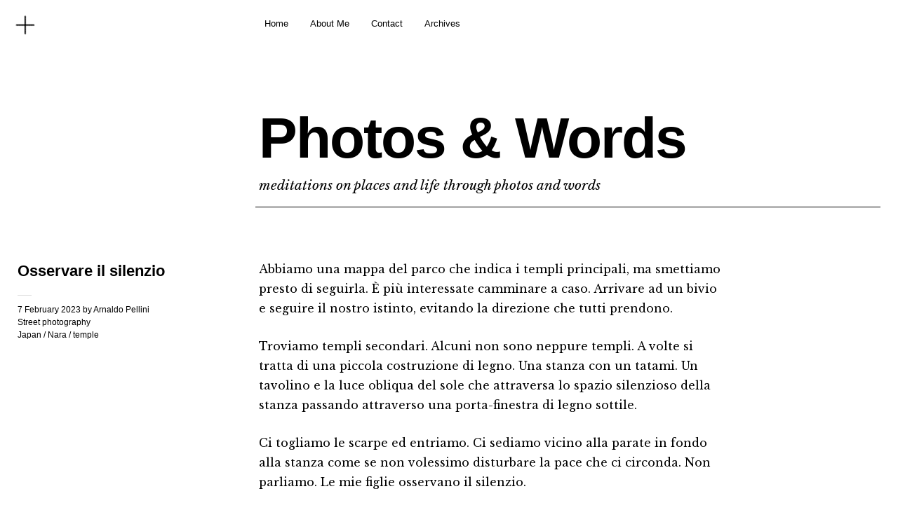

--- FILE ---
content_type: text/html; charset=UTF-8
request_url: https://photosandwords.fi/osservare-il-silenzio/
body_size: 13232
content:
<!DOCTYPE html>
<html lang="en-GB">
<head>
	<meta charset="UTF-8" />
	<meta name="viewport" content="width=device-width,initial-scale=1">
	<link rel="profile" href="http://gmpg.org/xfn/11">
	<link rel="pingback" href="https://photosandwords.fi/xmlrpc.php">
	<!--[if lt IE 9]>
		<script src="https://photosandwords.fi/wp-content/themes/cocoa/js/html5.js"></script>
	<![endif]-->
	<!--[if IE]>
		<link rel="stylesheet" type="text/css" href="https://photosandwords.fi/wp-content/themes/cocoa/ie-only.css" />
	<![endif]-->
<title>Osservare il silenzio &#8211; Photos &amp; Words</title>
<meta name='robots' content='max-image-preview:large' />
<link rel='dns-prefetch' href='//stats.wp.com' />
<link rel='dns-prefetch' href='//fonts.googleapis.com' />
<link rel='dns-prefetch' href='//widgets.wp.com' />
<link rel='dns-prefetch' href='//s0.wp.com' />
<link rel='dns-prefetch' href='//0.gravatar.com' />
<link rel='dns-prefetch' href='//1.gravatar.com' />
<link rel='dns-prefetch' href='//2.gravatar.com' />
<link rel="alternate" type="application/rss+xml" title="Photos &amp; Words &raquo; Feed" href="https://photosandwords.fi/feed/" />
<link rel="alternate" type="application/rss+xml" title="Photos &amp; Words &raquo; Comments Feed" href="https://photosandwords.fi/comments/feed/" />
<link rel="alternate" title="oEmbed (JSON)" type="application/json+oembed" href="https://photosandwords.fi/wp-json/oembed/1.0/embed?url=https%3A%2F%2Fphotosandwords.fi%2Fosservare-il-silenzio%2F" />
<link rel="alternate" title="oEmbed (XML)" type="text/xml+oembed" href="https://photosandwords.fi/wp-json/oembed/1.0/embed?url=https%3A%2F%2Fphotosandwords.fi%2Fosservare-il-silenzio%2F&#038;format=xml" />
<style id='wp-img-auto-sizes-contain-inline-css' type='text/css'>
img:is([sizes=auto i],[sizes^="auto," i]){contain-intrinsic-size:3000px 1500px}
/*# sourceURL=wp-img-auto-sizes-contain-inline-css */
</style>
<style id='wp-emoji-styles-inline-css' type='text/css'>

	img.wp-smiley, img.emoji {
		display: inline !important;
		border: none !important;
		box-shadow: none !important;
		height: 1em !important;
		width: 1em !important;
		margin: 0 0.07em !important;
		vertical-align: -0.1em !important;
		background: none !important;
		padding: 0 !important;
	}
/*# sourceURL=wp-emoji-styles-inline-css */
</style>
<style id='wp-block-library-inline-css' type='text/css'>
:root{--wp-block-synced-color:#7a00df;--wp-block-synced-color--rgb:122,0,223;--wp-bound-block-color:var(--wp-block-synced-color);--wp-editor-canvas-background:#ddd;--wp-admin-theme-color:#007cba;--wp-admin-theme-color--rgb:0,124,186;--wp-admin-theme-color-darker-10:#006ba1;--wp-admin-theme-color-darker-10--rgb:0,107,160.5;--wp-admin-theme-color-darker-20:#005a87;--wp-admin-theme-color-darker-20--rgb:0,90,135;--wp-admin-border-width-focus:2px}@media (min-resolution:192dpi){:root{--wp-admin-border-width-focus:1.5px}}.wp-element-button{cursor:pointer}:root .has-very-light-gray-background-color{background-color:#eee}:root .has-very-dark-gray-background-color{background-color:#313131}:root .has-very-light-gray-color{color:#eee}:root .has-very-dark-gray-color{color:#313131}:root .has-vivid-green-cyan-to-vivid-cyan-blue-gradient-background{background:linear-gradient(135deg,#00d084,#0693e3)}:root .has-purple-crush-gradient-background{background:linear-gradient(135deg,#34e2e4,#4721fb 50%,#ab1dfe)}:root .has-hazy-dawn-gradient-background{background:linear-gradient(135deg,#faaca8,#dad0ec)}:root .has-subdued-olive-gradient-background{background:linear-gradient(135deg,#fafae1,#67a671)}:root .has-atomic-cream-gradient-background{background:linear-gradient(135deg,#fdd79a,#004a59)}:root .has-nightshade-gradient-background{background:linear-gradient(135deg,#330968,#31cdcf)}:root .has-midnight-gradient-background{background:linear-gradient(135deg,#020381,#2874fc)}:root{--wp--preset--font-size--normal:16px;--wp--preset--font-size--huge:42px}.has-regular-font-size{font-size:1em}.has-larger-font-size{font-size:2.625em}.has-normal-font-size{font-size:var(--wp--preset--font-size--normal)}.has-huge-font-size{font-size:var(--wp--preset--font-size--huge)}.has-text-align-center{text-align:center}.has-text-align-left{text-align:left}.has-text-align-right{text-align:right}.has-fit-text{white-space:nowrap!important}#end-resizable-editor-section{display:none}.aligncenter{clear:both}.items-justified-left{justify-content:flex-start}.items-justified-center{justify-content:center}.items-justified-right{justify-content:flex-end}.items-justified-space-between{justify-content:space-between}.screen-reader-text{border:0;clip-path:inset(50%);height:1px;margin:-1px;overflow:hidden;padding:0;position:absolute;width:1px;word-wrap:normal!important}.screen-reader-text:focus{background-color:#ddd;clip-path:none;color:#444;display:block;font-size:1em;height:auto;left:5px;line-height:normal;padding:15px 23px 14px;text-decoration:none;top:5px;width:auto;z-index:100000}html :where(.has-border-color){border-style:solid}html :where([style*=border-top-color]){border-top-style:solid}html :where([style*=border-right-color]){border-right-style:solid}html :where([style*=border-bottom-color]){border-bottom-style:solid}html :where([style*=border-left-color]){border-left-style:solid}html :where([style*=border-width]){border-style:solid}html :where([style*=border-top-width]){border-top-style:solid}html :where([style*=border-right-width]){border-right-style:solid}html :where([style*=border-bottom-width]){border-bottom-style:solid}html :where([style*=border-left-width]){border-left-style:solid}html :where(img[class*=wp-image-]){height:auto;max-width:100%}:where(figure){margin:0 0 1em}html :where(.is-position-sticky){--wp-admin--admin-bar--position-offset:var(--wp-admin--admin-bar--height,0px)}@media screen and (max-width:600px){html :where(.is-position-sticky){--wp-admin--admin-bar--position-offset:0px}}

/*# sourceURL=wp-block-library-inline-css */
</style><style id='wp-block-image-inline-css' type='text/css'>
.wp-block-image>a,.wp-block-image>figure>a{display:inline-block}.wp-block-image img{box-sizing:border-box;height:auto;max-width:100%;vertical-align:bottom}@media not (prefers-reduced-motion){.wp-block-image img.hide{visibility:hidden}.wp-block-image img.show{animation:show-content-image .4s}}.wp-block-image[style*=border-radius] img,.wp-block-image[style*=border-radius]>a{border-radius:inherit}.wp-block-image.has-custom-border img{box-sizing:border-box}.wp-block-image.aligncenter{text-align:center}.wp-block-image.alignfull>a,.wp-block-image.alignwide>a{width:100%}.wp-block-image.alignfull img,.wp-block-image.alignwide img{height:auto;width:100%}.wp-block-image .aligncenter,.wp-block-image .alignleft,.wp-block-image .alignright,.wp-block-image.aligncenter,.wp-block-image.alignleft,.wp-block-image.alignright{display:table}.wp-block-image .aligncenter>figcaption,.wp-block-image .alignleft>figcaption,.wp-block-image .alignright>figcaption,.wp-block-image.aligncenter>figcaption,.wp-block-image.alignleft>figcaption,.wp-block-image.alignright>figcaption{caption-side:bottom;display:table-caption}.wp-block-image .alignleft{float:left;margin:.5em 1em .5em 0}.wp-block-image .alignright{float:right;margin:.5em 0 .5em 1em}.wp-block-image .aligncenter{margin-left:auto;margin-right:auto}.wp-block-image :where(figcaption){margin-bottom:1em;margin-top:.5em}.wp-block-image.is-style-circle-mask img{border-radius:9999px}@supports ((-webkit-mask-image:none) or (mask-image:none)) or (-webkit-mask-image:none){.wp-block-image.is-style-circle-mask img{border-radius:0;-webkit-mask-image:url('data:image/svg+xml;utf8,<svg viewBox="0 0 100 100" xmlns="http://www.w3.org/2000/svg"><circle cx="50" cy="50" r="50"/></svg>');mask-image:url('data:image/svg+xml;utf8,<svg viewBox="0 0 100 100" xmlns="http://www.w3.org/2000/svg"><circle cx="50" cy="50" r="50"/></svg>');mask-mode:alpha;-webkit-mask-position:center;mask-position:center;-webkit-mask-repeat:no-repeat;mask-repeat:no-repeat;-webkit-mask-size:contain;mask-size:contain}}:root :where(.wp-block-image.is-style-rounded img,.wp-block-image .is-style-rounded img){border-radius:9999px}.wp-block-image figure{margin:0}.wp-lightbox-container{display:flex;flex-direction:column;position:relative}.wp-lightbox-container img{cursor:zoom-in}.wp-lightbox-container img:hover+button{opacity:1}.wp-lightbox-container button{align-items:center;backdrop-filter:blur(16px) saturate(180%);background-color:#5a5a5a40;border:none;border-radius:4px;cursor:zoom-in;display:flex;height:20px;justify-content:center;opacity:0;padding:0;position:absolute;right:16px;text-align:center;top:16px;width:20px;z-index:100}@media not (prefers-reduced-motion){.wp-lightbox-container button{transition:opacity .2s ease}}.wp-lightbox-container button:focus-visible{outline:3px auto #5a5a5a40;outline:3px auto -webkit-focus-ring-color;outline-offset:3px}.wp-lightbox-container button:hover{cursor:pointer;opacity:1}.wp-lightbox-container button:focus{opacity:1}.wp-lightbox-container button:focus,.wp-lightbox-container button:hover,.wp-lightbox-container button:not(:hover):not(:active):not(.has-background){background-color:#5a5a5a40;border:none}.wp-lightbox-overlay{box-sizing:border-box;cursor:zoom-out;height:100vh;left:0;overflow:hidden;position:fixed;top:0;visibility:hidden;width:100%;z-index:100000}.wp-lightbox-overlay .close-button{align-items:center;cursor:pointer;display:flex;justify-content:center;min-height:40px;min-width:40px;padding:0;position:absolute;right:calc(env(safe-area-inset-right) + 16px);top:calc(env(safe-area-inset-top) + 16px);z-index:5000000}.wp-lightbox-overlay .close-button:focus,.wp-lightbox-overlay .close-button:hover,.wp-lightbox-overlay .close-button:not(:hover):not(:active):not(.has-background){background:none;border:none}.wp-lightbox-overlay .lightbox-image-container{height:var(--wp--lightbox-container-height);left:50%;overflow:hidden;position:absolute;top:50%;transform:translate(-50%,-50%);transform-origin:top left;width:var(--wp--lightbox-container-width);z-index:9999999999}.wp-lightbox-overlay .wp-block-image{align-items:center;box-sizing:border-box;display:flex;height:100%;justify-content:center;margin:0;position:relative;transform-origin:0 0;width:100%;z-index:3000000}.wp-lightbox-overlay .wp-block-image img{height:var(--wp--lightbox-image-height);min-height:var(--wp--lightbox-image-height);min-width:var(--wp--lightbox-image-width);width:var(--wp--lightbox-image-width)}.wp-lightbox-overlay .wp-block-image figcaption{display:none}.wp-lightbox-overlay button{background:none;border:none}.wp-lightbox-overlay .scrim{background-color:#fff;height:100%;opacity:.9;position:absolute;width:100%;z-index:2000000}.wp-lightbox-overlay.active{visibility:visible}@media not (prefers-reduced-motion){.wp-lightbox-overlay.active{animation:turn-on-visibility .25s both}.wp-lightbox-overlay.active img{animation:turn-on-visibility .35s both}.wp-lightbox-overlay.show-closing-animation:not(.active){animation:turn-off-visibility .35s both}.wp-lightbox-overlay.show-closing-animation:not(.active) img{animation:turn-off-visibility .25s both}.wp-lightbox-overlay.zoom.active{animation:none;opacity:1;visibility:visible}.wp-lightbox-overlay.zoom.active .lightbox-image-container{animation:lightbox-zoom-in .4s}.wp-lightbox-overlay.zoom.active .lightbox-image-container img{animation:none}.wp-lightbox-overlay.zoom.active .scrim{animation:turn-on-visibility .4s forwards}.wp-lightbox-overlay.zoom.show-closing-animation:not(.active){animation:none}.wp-lightbox-overlay.zoom.show-closing-animation:not(.active) .lightbox-image-container{animation:lightbox-zoom-out .4s}.wp-lightbox-overlay.zoom.show-closing-animation:not(.active) .lightbox-image-container img{animation:none}.wp-lightbox-overlay.zoom.show-closing-animation:not(.active) .scrim{animation:turn-off-visibility .4s forwards}}@keyframes show-content-image{0%{visibility:hidden}99%{visibility:hidden}to{visibility:visible}}@keyframes turn-on-visibility{0%{opacity:0}to{opacity:1}}@keyframes turn-off-visibility{0%{opacity:1;visibility:visible}99%{opacity:0;visibility:visible}to{opacity:0;visibility:hidden}}@keyframes lightbox-zoom-in{0%{transform:translate(calc((-100vw + var(--wp--lightbox-scrollbar-width))/2 + var(--wp--lightbox-initial-left-position)),calc(-50vh + var(--wp--lightbox-initial-top-position))) scale(var(--wp--lightbox-scale))}to{transform:translate(-50%,-50%) scale(1)}}@keyframes lightbox-zoom-out{0%{transform:translate(-50%,-50%) scale(1);visibility:visible}99%{visibility:visible}to{transform:translate(calc((-100vw + var(--wp--lightbox-scrollbar-width))/2 + var(--wp--lightbox-initial-left-position)),calc(-50vh + var(--wp--lightbox-initial-top-position))) scale(var(--wp--lightbox-scale));visibility:hidden}}
/*# sourceURL=https://photosandwords.fi/wp-includes/blocks/image/style.min.css */
</style>
<style id='wp-block-image-theme-inline-css' type='text/css'>
:root :where(.wp-block-image figcaption){color:#555;font-size:13px;text-align:center}.is-dark-theme :root :where(.wp-block-image figcaption){color:#ffffffa6}.wp-block-image{margin:0 0 1em}
/*# sourceURL=https://photosandwords.fi/wp-includes/blocks/image/theme.min.css */
</style>
<style id='wp-block-paragraph-inline-css' type='text/css'>
.is-small-text{font-size:.875em}.is-regular-text{font-size:1em}.is-large-text{font-size:2.25em}.is-larger-text{font-size:3em}.has-drop-cap:not(:focus):first-letter{float:left;font-size:8.4em;font-style:normal;font-weight:100;line-height:.68;margin:.05em .1em 0 0;text-transform:uppercase}body.rtl .has-drop-cap:not(:focus):first-letter{float:none;margin-left:.1em}p.has-drop-cap.has-background{overflow:hidden}:root :where(p.has-background){padding:1.25em 2.375em}:where(p.has-text-color:not(.has-link-color)) a{color:inherit}p.has-text-align-left[style*="writing-mode:vertical-lr"],p.has-text-align-right[style*="writing-mode:vertical-rl"]{rotate:180deg}
/*# sourceURL=https://photosandwords.fi/wp-includes/blocks/paragraph/style.min.css */
</style>
<style id='global-styles-inline-css' type='text/css'>
:root{--wp--preset--aspect-ratio--square: 1;--wp--preset--aspect-ratio--4-3: 4/3;--wp--preset--aspect-ratio--3-4: 3/4;--wp--preset--aspect-ratio--3-2: 3/2;--wp--preset--aspect-ratio--2-3: 2/3;--wp--preset--aspect-ratio--16-9: 16/9;--wp--preset--aspect-ratio--9-16: 9/16;--wp--preset--color--black: #000000;--wp--preset--color--cyan-bluish-gray: #abb8c3;--wp--preset--color--white: #ffffff;--wp--preset--color--pale-pink: #f78da7;--wp--preset--color--vivid-red: #cf2e2e;--wp--preset--color--luminous-vivid-orange: #ff6900;--wp--preset--color--luminous-vivid-amber: #fcb900;--wp--preset--color--light-green-cyan: #7bdcb5;--wp--preset--color--vivid-green-cyan: #00d084;--wp--preset--color--pale-cyan-blue: #8ed1fc;--wp--preset--color--vivid-cyan-blue: #0693e3;--wp--preset--color--vivid-purple: #9b51e0;--wp--preset--gradient--vivid-cyan-blue-to-vivid-purple: linear-gradient(135deg,rgb(6,147,227) 0%,rgb(155,81,224) 100%);--wp--preset--gradient--light-green-cyan-to-vivid-green-cyan: linear-gradient(135deg,rgb(122,220,180) 0%,rgb(0,208,130) 100%);--wp--preset--gradient--luminous-vivid-amber-to-luminous-vivid-orange: linear-gradient(135deg,rgb(252,185,0) 0%,rgb(255,105,0) 100%);--wp--preset--gradient--luminous-vivid-orange-to-vivid-red: linear-gradient(135deg,rgb(255,105,0) 0%,rgb(207,46,46) 100%);--wp--preset--gradient--very-light-gray-to-cyan-bluish-gray: linear-gradient(135deg,rgb(238,238,238) 0%,rgb(169,184,195) 100%);--wp--preset--gradient--cool-to-warm-spectrum: linear-gradient(135deg,rgb(74,234,220) 0%,rgb(151,120,209) 20%,rgb(207,42,186) 40%,rgb(238,44,130) 60%,rgb(251,105,98) 80%,rgb(254,248,76) 100%);--wp--preset--gradient--blush-light-purple: linear-gradient(135deg,rgb(255,206,236) 0%,rgb(152,150,240) 100%);--wp--preset--gradient--blush-bordeaux: linear-gradient(135deg,rgb(254,205,165) 0%,rgb(254,45,45) 50%,rgb(107,0,62) 100%);--wp--preset--gradient--luminous-dusk: linear-gradient(135deg,rgb(255,203,112) 0%,rgb(199,81,192) 50%,rgb(65,88,208) 100%);--wp--preset--gradient--pale-ocean: linear-gradient(135deg,rgb(255,245,203) 0%,rgb(182,227,212) 50%,rgb(51,167,181) 100%);--wp--preset--gradient--electric-grass: linear-gradient(135deg,rgb(202,248,128) 0%,rgb(113,206,126) 100%);--wp--preset--gradient--midnight: linear-gradient(135deg,rgb(2,3,129) 0%,rgb(40,116,252) 100%);--wp--preset--font-size--small: 13px;--wp--preset--font-size--medium: 20px;--wp--preset--font-size--large: 19px;--wp--preset--font-size--x-large: 42px;--wp--preset--font-size--regular: 15px;--wp--preset--font-size--larger: 24px;--wp--preset--spacing--20: 0.44rem;--wp--preset--spacing--30: 0.67rem;--wp--preset--spacing--40: 1rem;--wp--preset--spacing--50: 1.5rem;--wp--preset--spacing--60: 2.25rem;--wp--preset--spacing--70: 3.38rem;--wp--preset--spacing--80: 5.06rem;--wp--preset--shadow--natural: 6px 6px 9px rgba(0, 0, 0, 0.2);--wp--preset--shadow--deep: 12px 12px 50px rgba(0, 0, 0, 0.4);--wp--preset--shadow--sharp: 6px 6px 0px rgba(0, 0, 0, 0.2);--wp--preset--shadow--outlined: 6px 6px 0px -3px rgb(255, 255, 255), 6px 6px rgb(0, 0, 0);--wp--preset--shadow--crisp: 6px 6px 0px rgb(0, 0, 0);}:where(.is-layout-flex){gap: 0.5em;}:where(.is-layout-grid){gap: 0.5em;}body .is-layout-flex{display: flex;}.is-layout-flex{flex-wrap: wrap;align-items: center;}.is-layout-flex > :is(*, div){margin: 0;}body .is-layout-grid{display: grid;}.is-layout-grid > :is(*, div){margin: 0;}:where(.wp-block-columns.is-layout-flex){gap: 2em;}:where(.wp-block-columns.is-layout-grid){gap: 2em;}:where(.wp-block-post-template.is-layout-flex){gap: 1.25em;}:where(.wp-block-post-template.is-layout-grid){gap: 1.25em;}.has-black-color{color: var(--wp--preset--color--black) !important;}.has-cyan-bluish-gray-color{color: var(--wp--preset--color--cyan-bluish-gray) !important;}.has-white-color{color: var(--wp--preset--color--white) !important;}.has-pale-pink-color{color: var(--wp--preset--color--pale-pink) !important;}.has-vivid-red-color{color: var(--wp--preset--color--vivid-red) !important;}.has-luminous-vivid-orange-color{color: var(--wp--preset--color--luminous-vivid-orange) !important;}.has-luminous-vivid-amber-color{color: var(--wp--preset--color--luminous-vivid-amber) !important;}.has-light-green-cyan-color{color: var(--wp--preset--color--light-green-cyan) !important;}.has-vivid-green-cyan-color{color: var(--wp--preset--color--vivid-green-cyan) !important;}.has-pale-cyan-blue-color{color: var(--wp--preset--color--pale-cyan-blue) !important;}.has-vivid-cyan-blue-color{color: var(--wp--preset--color--vivid-cyan-blue) !important;}.has-vivid-purple-color{color: var(--wp--preset--color--vivid-purple) !important;}.has-black-background-color{background-color: var(--wp--preset--color--black) !important;}.has-cyan-bluish-gray-background-color{background-color: var(--wp--preset--color--cyan-bluish-gray) !important;}.has-white-background-color{background-color: var(--wp--preset--color--white) !important;}.has-pale-pink-background-color{background-color: var(--wp--preset--color--pale-pink) !important;}.has-vivid-red-background-color{background-color: var(--wp--preset--color--vivid-red) !important;}.has-luminous-vivid-orange-background-color{background-color: var(--wp--preset--color--luminous-vivid-orange) !important;}.has-luminous-vivid-amber-background-color{background-color: var(--wp--preset--color--luminous-vivid-amber) !important;}.has-light-green-cyan-background-color{background-color: var(--wp--preset--color--light-green-cyan) !important;}.has-vivid-green-cyan-background-color{background-color: var(--wp--preset--color--vivid-green-cyan) !important;}.has-pale-cyan-blue-background-color{background-color: var(--wp--preset--color--pale-cyan-blue) !important;}.has-vivid-cyan-blue-background-color{background-color: var(--wp--preset--color--vivid-cyan-blue) !important;}.has-vivid-purple-background-color{background-color: var(--wp--preset--color--vivid-purple) !important;}.has-black-border-color{border-color: var(--wp--preset--color--black) !important;}.has-cyan-bluish-gray-border-color{border-color: var(--wp--preset--color--cyan-bluish-gray) !important;}.has-white-border-color{border-color: var(--wp--preset--color--white) !important;}.has-pale-pink-border-color{border-color: var(--wp--preset--color--pale-pink) !important;}.has-vivid-red-border-color{border-color: var(--wp--preset--color--vivid-red) !important;}.has-luminous-vivid-orange-border-color{border-color: var(--wp--preset--color--luminous-vivid-orange) !important;}.has-luminous-vivid-amber-border-color{border-color: var(--wp--preset--color--luminous-vivid-amber) !important;}.has-light-green-cyan-border-color{border-color: var(--wp--preset--color--light-green-cyan) !important;}.has-vivid-green-cyan-border-color{border-color: var(--wp--preset--color--vivid-green-cyan) !important;}.has-pale-cyan-blue-border-color{border-color: var(--wp--preset--color--pale-cyan-blue) !important;}.has-vivid-cyan-blue-border-color{border-color: var(--wp--preset--color--vivid-cyan-blue) !important;}.has-vivid-purple-border-color{border-color: var(--wp--preset--color--vivid-purple) !important;}.has-vivid-cyan-blue-to-vivid-purple-gradient-background{background: var(--wp--preset--gradient--vivid-cyan-blue-to-vivid-purple) !important;}.has-light-green-cyan-to-vivid-green-cyan-gradient-background{background: var(--wp--preset--gradient--light-green-cyan-to-vivid-green-cyan) !important;}.has-luminous-vivid-amber-to-luminous-vivid-orange-gradient-background{background: var(--wp--preset--gradient--luminous-vivid-amber-to-luminous-vivid-orange) !important;}.has-luminous-vivid-orange-to-vivid-red-gradient-background{background: var(--wp--preset--gradient--luminous-vivid-orange-to-vivid-red) !important;}.has-very-light-gray-to-cyan-bluish-gray-gradient-background{background: var(--wp--preset--gradient--very-light-gray-to-cyan-bluish-gray) !important;}.has-cool-to-warm-spectrum-gradient-background{background: var(--wp--preset--gradient--cool-to-warm-spectrum) !important;}.has-blush-light-purple-gradient-background{background: var(--wp--preset--gradient--blush-light-purple) !important;}.has-blush-bordeaux-gradient-background{background: var(--wp--preset--gradient--blush-bordeaux) !important;}.has-luminous-dusk-gradient-background{background: var(--wp--preset--gradient--luminous-dusk) !important;}.has-pale-ocean-gradient-background{background: var(--wp--preset--gradient--pale-ocean) !important;}.has-electric-grass-gradient-background{background: var(--wp--preset--gradient--electric-grass) !important;}.has-midnight-gradient-background{background: var(--wp--preset--gradient--midnight) !important;}.has-small-font-size{font-size: var(--wp--preset--font-size--small) !important;}.has-medium-font-size{font-size: var(--wp--preset--font-size--medium) !important;}.has-large-font-size{font-size: var(--wp--preset--font-size--large) !important;}.has-x-large-font-size{font-size: var(--wp--preset--font-size--x-large) !important;}
/*# sourceURL=global-styles-inline-css */
</style>

<style id='classic-theme-styles-inline-css' type='text/css'>
/*! This file is auto-generated */
.wp-block-button__link{color:#fff;background-color:#32373c;border-radius:9999px;box-shadow:none;text-decoration:none;padding:calc(.667em + 2px) calc(1.333em + 2px);font-size:1.125em}.wp-block-file__button{background:#32373c;color:#fff;text-decoration:none}
/*# sourceURL=/wp-includes/css/classic-themes.min.css */
</style>
<link rel='stylesheet' id='cocoa-baskerville-css' href='//fonts.googleapis.com/css?family=Libre+Baskerville%3A400%2C700%2C400italic%26subset%3Dlatin%2Clatin-ext' type='text/css' media='all' />
<link rel='stylesheet' id='genericons-css' href='https://photosandwords.fi/wp-content/plugins/jetpack/_inc/genericons/genericons/genericons.css?ver=3.1' type='text/css' media='all' />
<link rel='stylesheet' id='cocoa-style-css' href='https://photosandwords.fi/wp-content/themes/cocoa/style.css?ver=6.9' type='text/css' media='all' />
<link rel='stylesheet' id='jetpack_likes-css' href='https://photosandwords.fi/wp-content/plugins/jetpack/modules/likes/style.css?ver=15.4' type='text/css' media='all' />
<link rel='stylesheet' id='sharedaddy-css' href='https://photosandwords.fi/wp-content/plugins/jetpack/modules/sharedaddy/sharing.css?ver=15.4' type='text/css' media='all' />
<link rel='stylesheet' id='social-logos-css' href='https://photosandwords.fi/wp-content/plugins/jetpack/_inc/social-logos/social-logos.min.css?ver=15.4' type='text/css' media='all' />
<script type="text/javascript" src="https://photosandwords.fi/wp-includes/js/jquery/jquery.min.js?ver=3.7.1" id="jquery-core-js"></script>
<script type="text/javascript" src="https://photosandwords.fi/wp-includes/js/jquery/jquery-migrate.min.js?ver=3.4.1" id="jquery-migrate-js"></script>
<script type="text/javascript" src="https://photosandwords.fi/wp-content/themes/cocoa/js/waypoints.min.js?ver=2.0.5" id="cocoa-waypoints-js"></script>
<script type="text/javascript" src="https://photosandwords.fi/wp-content/themes/cocoa/js/jquery.fitvids.js?ver=1.1" id="cocoa-fitvids-js"></script>
<script type="text/javascript" src="https://photosandwords.fi/wp-content/themes/cocoa/js/functions.js?ver=20140426" id="cocoa-script-js"></script>
<link rel="https://api.w.org/" href="https://photosandwords.fi/wp-json/" /><link rel="alternate" title="JSON" type="application/json" href="https://photosandwords.fi/wp-json/wp/v2/posts/8675" /><link rel="EditURI" type="application/rsd+xml" title="RSD" href="https://photosandwords.fi/xmlrpc.php?rsd" />
<meta name="generator" content="WordPress 6.9" />
<link rel="canonical" href="https://photosandwords.fi/osservare-il-silenzio/" />
<link rel='shortlink' href='https://photosandwords.fi/?p=8675' />
	<style>img#wpstats{display:none}</style>
			<style type="text/css">
		.entry-content p a,
		blockquote cite a,
		.textwidget a,
		.about-text-wrap a,
		#comments .comment-text a,
		.authorbox p.author-description a,
		.entry-content p a:hover,
		blockquote cite a:hover,
		#comments .comment-text a:hover,
		.authorbox p.author-description a:hover {color: #000000;}
		a#mobile-open-btn,
		a#mobile-close-btn,
		a#desktop-open-btn,
		a#desktop-close-btn {
			color: ;
		}
	</style>
		
<!-- Jetpack Open Graph Tags -->
<meta property="og:type" content="article" />
<meta property="og:title" content="Osservare il silenzio" />
<meta property="og:url" content="https://photosandwords.fi/osservare-il-silenzio/" />
<meta property="og:description" content="Abbiamo una mappa del parco che indica i templi principali, ma smettiamo presto di seguirla." />
<meta property="article:published_time" content="2023-02-07T11:42:09+00:00" />
<meta property="article:modified_time" content="2023-02-07T12:50:29+00:00" />
<meta property="og:site_name" content="Photos &amp; Words" />
<meta property="og:image" content="https://photosandwords.fi/wp-content/uploads/2023/02/20110826-Family_Nara-AP-113638.png" />
<meta property="og:image:width" content="1280" />
<meta property="og:image:height" content="960" />
<meta property="og:image:alt" content="" />
<meta property="og:locale" content="en_GB" />
<meta name="twitter:site" content="@ArnaldoPellini" />
<meta name="twitter:text:title" content="Osservare il silenzio" />
<meta name="twitter:image" content="https://photosandwords.fi/wp-content/uploads/2023/02/20110826-Family_Nara-AP-113638.png?w=640" />
<meta name="twitter:card" content="summary_large_image" />

<!-- End Jetpack Open Graph Tags -->
<link rel="icon" href="https://photosandwords.fi/wp-content/uploads/2025/01/cropped-P1440519-32x32.jpeg" sizes="32x32" />
<link rel="icon" href="https://photosandwords.fi/wp-content/uploads/2025/01/cropped-P1440519-192x192.jpeg" sizes="192x192" />
<link rel="apple-touch-icon" href="https://photosandwords.fi/wp-content/uploads/2025/01/cropped-P1440519-180x180.jpeg" />
<meta name="msapplication-TileImage" content="https://photosandwords.fi/wp-content/uploads/2025/01/cropped-P1440519-270x270.jpeg" />
</head>

<body class="wp-singular post-template-default single single-post postid-8675 single-format-standard wp-theme-cocoa info-close nav-close">

	<div class="mobile-btns">
		<a href="#" id="mobile-open-btn"><span>Open</span></a>
		<a href="#" id="mobile-close-btn"><span>Close</span></a>
	</div><!-- end #mobile-btns -->

	<div id="mobile-container">
	<nav id="site-nav" class="cf">
		<div class="menu-wrap">
			<ul id="menu-menu-1" class="menu"><li id="menu-item-9747" class="menu-item menu-item-type-post_type menu-item-object-page menu-item-9747"><a href="https://photosandwords.fi/home/">Home</a></li>
<li id="menu-item-9512" class="menu-item menu-item-type-post_type menu-item-object-page menu-item-9512"><a href="https://photosandwords.fi/about-me/">About Me</a></li>
<li id="menu-item-9513" class="menu-item menu-item-type-post_type menu-item-object-page menu-item-9513"><a href="https://photosandwords.fi/contact/">Contact</a></li>
<li id="menu-item-7950" class="menu-item menu-item-type-post_type menu-item-object-page menu-item-7950"><a href="https://photosandwords.fi/archives/">Archives</a></li>
</ul>		</div><!-- end .menu-wrap -->
	</nav><!-- end #site-nav -->

		<div class="desktop-btns">
		<a href="#" id="desktop-open-btn"><span>Open</span></a>
		<a href="#" id="desktop-close-btn"><span>Close</span></a>
	</div><!-- end .desktop-btns -->
	<div class="overlay-wrap">
		<div id="header-widgets" class="widget-area cf" role="complementary">
			<aside id="cocoa_about-4" class="widget widget_cocoa_about cf">

		<div class="widget-title-wrap"><h3 class="widget-title"><span>About Me</span></h3></div>
		<div class="about-wrap">
					<div class="about-img-wrap">
			<div class="about-img">
				<img src="https://photosandwords.fi/wp-content/uploads/2022/08/P1440519-1.jpeg" width="600" height="843">
			</div>
			<div class="about-text"> <p><!-- wp:paragraph --></p>
<p>Hi, I am Arnaldo.</p>
<p><!-- /wp:paragraph --></p>
<p><!-- wp:paragraph --></p>
<p>I am based in Tampere (Finland) and am an enthusiastic photographer and writer. I have spent two decades working in middle and low-income countries as a researcher and consultant on democratic governance and social development. I have lived in Nepal, Cambodia, Vietnam, the Philippines, and Indonesia through my work. Living in these countries and travelling in many more has put me in touch with different languages and cultures.</p>
<p><!-- /wp:paragraph --></p>
<p><!-- wp:paragraph --></p>
<p>I work as a researcher/consultant in international cooperation. My work has brought me to live for several years in Nepal, Cambodia, Vietnam, the Philippines, and Indonesia. In 2018 I co-founded <a href="https://capability.fi/" target="_blank" rel="noreferrer noopener">Capability</a>, a social enterprise focused on systems innovation and the design of adaptive portfolios to tackle complex development challenges. I write about my work on <a href="https://knowledgecounts.fi/" target="_blank" rel="noreferrer noopener">Knowledge Counts</a>.</p>
<p><!-- /wp:paragraph --></p>
<p><!-- wp:paragraph --></p>
<p>This blog is a journal that has evolved over the years. When I started it in 2004, I wrote mainly short posts. Then, I began adding photos to my posts at some point. </p>
<p><!-- /wp:paragraph --></p>
<p><!-- wp:paragraph --></p>
<p>There have been long periods where I have just posted photographs with a simple title. I have had periods where I posted only black and white pictures. Sometimes when I posted only colour photos. There have been times when I did not post anything for weeks.</p>
<p><!-- /wp:paragraph --></p>
<p><!-- wp:paragraph --></p>
<p>So, an irregular journal that has followed my life and my moods. The constant theme are the places, people, and landscapes that I have seen and where I have lived in different parts of the world and which I have described through words and photography. </p>
<p><!-- /wp:paragraph --></p>
 </div>			</div><!-- end .about-img-wrap -->
					<div class="about-text-wrap cf">
									</div><!-- end .about-text-wrap -->
		</div><!-- end .about-wrap -->

	   </aside><aside id="nav_menu-3" class="widget widget_nav_menu cf"><div class="widget-title-wrap"><h3 class="widget-title">Find Me On</h3></div><div class="menu-social-container"><ul id="menu-social" class="menu"><li id="menu-item-7855" class="menu-item menu-item-type-custom menu-item-object-custom menu-item-7855"><a href="https://twitter.com/ArnaldoPellini">Twitter</a></li>
<li id="menu-item-7857" class="menu-item menu-item-type-custom menu-item-object-custom menu-item-7857"><a href="https://www.linkedin.com/in/arnaldo-pellini/">LinkedIn</a></li>
<li id="menu-item-9457" class="menu-item menu-item-type-post_type menu-item-object-page menu-item-home current_page_parent menu-item-9457"><a href="https://photosandwords.fi/journal/">Journal</a></li>
<li id="menu-item-9491" class="menu-item menu-item-type-post_type menu-item-object-page menu-item-9491"><a href="https://photosandwords.fi/home/">Home</a></li>
</ul></div></aside>		</div><!-- end #header-widgets -->
	</div><!-- end .header-overlay -->
	
	</div><!-- end .mobile-container -->

	<div id="container">
	<header id="masthead" class="cf" role="banner">
		<div id="site-title" class="clearfix">
						<h1><a href="https://photosandwords.fi/" title="Photos &amp; Words">Photos &amp; Words</a></h1>
						<h2 class="site-description">meditations on places and life through photos and words</h2>
					</div><!-- end #site-title -->

		
	</header><!-- end #masthead -->

<div id="main-wrap">

	<div id="primary" class="site-content cf" role="main">
		
<article id="post-8675" class="post-8675 post type-post status-publish format-standard hentry category-street-photography tag-japan tag-nara tag-temple">

			<header class="entry-header-single">
				<h1 class="entry-title">Osservare il silenzio</h1>
				<div class="entry-details">
					<div class="entry-date">
						<a href="https://photosandwords.fi/osservare-il-silenzio/">7 February 2023</a>
					</div><!-- end .entry-date -->
					<div class="entry-author">
					by <a href="https://photosandwords.fi/author/admin_942h4ffs/" title="All posts by Arnaldo Pellini">Arnaldo Pellini</a>					</div><!-- end .entry-author -->
															<div class="entry-cats">
						<a href="https://photosandwords.fi/category/street-photography/" rel="category tag">Street photography</a>					</div><!-- end .entry-cats -->
											<div class="entry-tags"><ul><li><a href="https://photosandwords.fi/tag/japan/" rel="tag">Japan</a> / <a href="https://photosandwords.fi/tag/nara/" rel="tag">Nara</a> / <a href="https://photosandwords.fi/tag/temple/" rel="tag">temple</a></li></ul></div>
									</div><!-- end .entry-details -->
		</header><!-- end .entry-header -->

		<div class="entry-wrap">
		
		<div class="entry-content">
			
<p>Abbiamo una mappa del parco che indica i templi principali, ma smettiamo presto di seguirla. È più interessate camminare a caso. Arrivare ad un bivio e seguire il nostro istinto, evitando la direzione che tutti prendono. </p>



<p>Troviamo templi secondari. Alcuni non sono neppure templi. A volte si tratta di una piccola costruzione di legno. Una stanza con un tatami. Un tavolino e la luce obliqua del sole che attraversa lo spazio silenzioso della stanza passando attraverso una porta-finestra di legno sottile.</p>



<p>Ci togliamo le scarpe ed entriamo. Ci sediamo vicino alla parate in fondo alla stanza come se non volessimo disturbare la pace che ci circonda. Non parliamo. Le mie figlie osservano il silenzio.    </p>



<p></p>



<figure class="wp-block-image size-large is-resized"><img fetchpriority="high" decoding="async" src="https://photosandwords.fi/wp-content/uploads/2023/02/20110826-Family_Nara-AP-113638-1024x768.png" alt="" class="wp-image-8668" width="671" height="503" srcset="https://photosandwords.fi/wp-content/uploads/2023/02/20110826-Family_Nara-AP-113638-1024x768.png 1024w, https://photosandwords.fi/wp-content/uploads/2023/02/20110826-Family_Nara-AP-113638-300x225.png 300w, https://photosandwords.fi/wp-content/uploads/2023/02/20110826-Family_Nara-AP-113638-768x576.png 768w, https://photosandwords.fi/wp-content/uploads/2023/02/20110826-Family_Nara-AP-113638-1194x896.png 1194w, https://photosandwords.fi/wp-content/uploads/2023/02/20110826-Family_Nara-AP-113638.png 1280w" sizes="(max-width: 671px) 100vw, 671px" /><figcaption class="wp-element-caption">Silenzio, Nara 2011</figcaption></figure>
<div class="sharedaddy sd-sharing-enabled"><div class="robots-nocontent sd-block sd-social sd-social-icon-text sd-sharing"><h3 class="sd-title">Share this:</h3><div class="sd-content"><ul><li class="share-facebook"><a rel="nofollow noopener noreferrer"
				data-shared="sharing-facebook-8675"
				class="share-facebook sd-button share-icon"
				href="https://photosandwords.fi/osservare-il-silenzio/?share=facebook"
				target="_blank"
				aria-labelledby="sharing-facebook-8675"
				>
				<span id="sharing-facebook-8675" hidden>Click to share on Facebook (Opens in new window)</span>
				<span>Facebook</span>
			</a></li><li class="share-bluesky"><a rel="nofollow noopener noreferrer"
				data-shared="sharing-bluesky-8675"
				class="share-bluesky sd-button share-icon"
				href="https://photosandwords.fi/osservare-il-silenzio/?share=bluesky"
				target="_blank"
				aria-labelledby="sharing-bluesky-8675"
				>
				<span id="sharing-bluesky-8675" hidden>Click to share on Bluesky (Opens in new window)</span>
				<span>Bluesky</span>
			</a></li><li class="share-reddit"><a rel="nofollow noopener noreferrer"
				data-shared="sharing-reddit-8675"
				class="share-reddit sd-button share-icon"
				href="https://photosandwords.fi/osservare-il-silenzio/?share=reddit"
				target="_blank"
				aria-labelledby="sharing-reddit-8675"
				>
				<span id="sharing-reddit-8675" hidden>Click to share on Reddit (Opens in new window)</span>
				<span>Reddit</span>
			</a></li><li class="share-linkedin"><a rel="nofollow noopener noreferrer"
				data-shared="sharing-linkedin-8675"
				class="share-linkedin sd-button share-icon"
				href="https://photosandwords.fi/osservare-il-silenzio/?share=linkedin"
				target="_blank"
				aria-labelledby="sharing-linkedin-8675"
				>
				<span id="sharing-linkedin-8675" hidden>Click to share on LinkedIn (Opens in new window)</span>
				<span>LinkedIn</span>
			</a></li><li class="share-jetpack-whatsapp"><a rel="nofollow noopener noreferrer"
				data-shared="sharing-whatsapp-8675"
				class="share-jetpack-whatsapp sd-button share-icon"
				href="https://photosandwords.fi/osservare-il-silenzio/?share=jetpack-whatsapp"
				target="_blank"
				aria-labelledby="sharing-whatsapp-8675"
				>
				<span id="sharing-whatsapp-8675" hidden>Click to share on WhatsApp (Opens in new window)</span>
				<span>WhatsApp</span>
			</a></li><li><a href="#" class="sharing-anchor sd-button share-more"><span>More</span></a></li><li class="share-end"></li></ul><div class="sharing-hidden"><div class="inner" style="display: none;"><ul><li class="share-mastodon"><a rel="nofollow noopener noreferrer"
				data-shared="sharing-mastodon-8675"
				class="share-mastodon sd-button share-icon"
				href="https://photosandwords.fi/osservare-il-silenzio/?share=mastodon"
				target="_blank"
				aria-labelledby="sharing-mastodon-8675"
				>
				<span id="sharing-mastodon-8675" hidden>Click to share on Mastodon (Opens in new window)</span>
				<span>Mastodon</span>
			</a></li><li class="share-telegram"><a rel="nofollow noopener noreferrer"
				data-shared="sharing-telegram-8675"
				class="share-telegram sd-button share-icon"
				href="https://photosandwords.fi/osservare-il-silenzio/?share=telegram"
				target="_blank"
				aria-labelledby="sharing-telegram-8675"
				>
				<span id="sharing-telegram-8675" hidden>Click to share on Telegram (Opens in new window)</span>
				<span>Telegram</span>
			</a></li><li class="share-tumblr"><a rel="nofollow noopener noreferrer"
				data-shared="sharing-tumblr-8675"
				class="share-tumblr sd-button share-icon"
				href="https://photosandwords.fi/osservare-il-silenzio/?share=tumblr"
				target="_blank"
				aria-labelledby="sharing-tumblr-8675"
				>
				<span id="sharing-tumblr-8675" hidden>Click to share on Tumblr (Opens in new window)</span>
				<span>Tumblr</span>
			</a></li><li class="share-twitter"><a rel="nofollow noopener noreferrer"
				data-shared="sharing-twitter-8675"
				class="share-twitter sd-button share-icon"
				href="https://photosandwords.fi/osservare-il-silenzio/?share=twitter"
				target="_blank"
				aria-labelledby="sharing-twitter-8675"
				>
				<span id="sharing-twitter-8675" hidden>Click to share on X (Opens in new window)</span>
				<span>X</span>
			</a></li><li class="share-pinterest"><a rel="nofollow noopener noreferrer"
				data-shared="sharing-pinterest-8675"
				class="share-pinterest sd-button share-icon"
				href="https://photosandwords.fi/osservare-il-silenzio/?share=pinterest"
				target="_blank"
				aria-labelledby="sharing-pinterest-8675"
				>
				<span id="sharing-pinterest-8675" hidden>Click to share on Pinterest (Opens in new window)</span>
				<span>Pinterest</span>
			</a></li><li class="share-end"></li></ul></div></div></div></div></div><div class='sharedaddy sd-block sd-like jetpack-likes-widget-wrapper jetpack-likes-widget-unloaded' id='like-post-wrapper-209423930-8675-6972705c4b1ac' data-src='https://widgets.wp.com/likes/?ver=15.4#blog_id=209423930&amp;post_id=8675&amp;origin=photosandwords.fi&amp;obj_id=209423930-8675-6972705c4b1ac' data-name='like-post-frame-209423930-8675-6972705c4b1ac' data-title='Like or Reblog'><h3 class="sd-title">Like this:</h3><div class='likes-widget-placeholder post-likes-widget-placeholder' style='height: 55px;'><span class='button'><span>Like</span></span> <span class="loading">Loading...</span></div><span class='sd-text-color'></span><a class='sd-link-color'></a></div>					</div><!-- end .entry-content -->

			</div><!-- end .entry-wrap -->

</article><!-- end .post-8675 -->	</div><!-- end #primary -->

		<div class="nav-wrap cf">
		<nav id="nav-single">
			<div class="nav-previous"><a href="https://photosandwords.fi/buona-fortuna/" rel="prev"><span class="meta-nav">Previous Post</span>Buona fortuna</a></div>
			<div class="nav-next"><a href="https://photosandwords.fi/una-lingua-sconosciuta/" rel="next"><span class="meta-nav">Next Post</span>Una lingua sconosciuta</a></div>
		</nav><!-- #nav-single -->
	</div><!-- end .nav-wrap -->
	
		<div id="footer-widgets" class="widget-area cf" role="complementary">
		<aside id="categories-6" class="widget widget_categories"><div class="widget-title-wrap"><h3 class="widget-title">Categories</h3></div>
			<ul>
					<li class="cat-item cat-item-3"><a href="https://photosandwords.fi/category/architecture/">Architecture</a> (54)
</li>
	<li class="cat-item cat-item-74"><a href="https://photosandwords.fi/category/countryside/">Countryside</a> (12)
</li>
	<li class="cat-item cat-item-96"><a href="https://photosandwords.fi/category/words/">Design</a> (6)
</li>
	<li class="cat-item cat-item-191"><a href="https://photosandwords.fi/category/diary/">Diary</a> (163)
</li>
	<li class="cat-item cat-item-6"><a href="https://photosandwords.fi/category/family/">Family</a> (26)
</li>
	<li class="cat-item cat-item-176"><a href="https://photosandwords.fi/category/finnish-language/">Finnish language</a> (2)
</li>
	<li class="cat-item cat-item-75"><a href="https://photosandwords.fi/category/forest/">Forest</a> (59)
</li>
	<li class="cat-item cat-item-76"><a href="https://photosandwords.fi/category/lake/">Lake</a> (40)
</li>
	<li class="cat-item cat-item-11"><a href="https://photosandwords.fi/category/landscapes/">Landscapes</a> (251)
</li>
	<li class="cat-item cat-item-78"><a href="https://photosandwords.fi/category/mountains/">Mountains</a> (1)
</li>
	<li class="cat-item cat-item-361"><a href="https://photosandwords.fi/category/my-work/">My work</a> (5)
</li>
	<li class="cat-item cat-item-174"><a href="https://photosandwords.fi/category/nature/">Nature</a> (44)
</li>
	<li class="cat-item cat-item-93"><a href="https://photosandwords.fi/category/quotes/">Quotes</a> (22)
</li>
	<li class="cat-item cat-item-77"><a href="https://photosandwords.fi/category/sea/">Sea</a> (23)
</li>
	<li class="cat-item cat-item-15"><a href="https://photosandwords.fi/category/street-photography/">Street photography</a> (330)
</li>
			</ul>

			</aside>
		<aside id="recent-posts-8" class="widget widget_recent_entries">
		<div class="widget-title-wrap"><h3 class="widget-title">Recent posts</h3></div>
		<ul>
											<li>
					<a href="https://photosandwords.fi/tramonto-lungo-il-po/">Tramonto lungo il Po</a>
									</li>
											<li>
					<a href="https://photosandwords.fi/torino-4-4/">Torino 4/4</a>
									</li>
											<li>
					<a href="https://photosandwords.fi/torino-3-4/">Torino 3/4</a>
									</li>
											<li>
					<a href="https://photosandwords.fi/winter-driving/">Winter driving</a>
									</li>
											<li>
					<a href="https://photosandwords.fi/torino-2-4/">Torino 2/4</a>
									</li>
					</ul>

		</aside><aside id="cocoa_about-6" class="widget widget_cocoa_about">

		
		<div class="about-wrap">
					<div class="about-text-wrap cf">
									</div><!-- end .about-text-wrap -->
		</div><!-- end .about-wrap -->

	   </aside>	</div><!-- end #footer-widgets -->
	

<footer id="colophon" class="site-footer cf">
	<div class="footer-search">
		
<form role="search" method="get" id="searchform-footer" class="searchform-footer" action="https://photosandwords.fi/" role="search">
	<label for="s-footer" class="screen-reader-text"><span>Search</span></label>
	<input type="text" class="search-field" name="s" id="s-footer" placeholder="Type to search&hellip;" />
	<input type="submit" class="submit" name="submit" id="searchsubmit" value="Search" />
</form>	</div><!-- end .footer-search -->

	<div id="site-info">
		<ul class="credit" role="contentinfo">
						<li class="copyright">Copyright &copy; 2026 <a href="https://photosandwords.fi/">Photos &amp; Words</a>
			<span><a class="privacy-policy-link" href="https://photosandwords.fi/privacy-policy/" rel="privacy-policy">Privacy Policy</a></span>
			</li>
			<li class="wp-credit">
				Proudly powered by <a href="https://wordpress.org/" >WordPress</a>
			</li>
			<li class="theme-credit">
				Theme: Cocoa by <a href="https://www.elmastudio.de/en/" rel="designer">Elmastudio</a>			</li>
					</ul><!-- end .credit -->
	</div><!-- end #site-info -->

</footer><!-- end #colophon -->
</div><!-- end #main-wrap -->

</div><!-- end #container -->

<script type="speculationrules">
{"prefetch":[{"source":"document","where":{"and":[{"href_matches":"/*"},{"not":{"href_matches":["/wp-*.php","/wp-admin/*","/wp-content/uploads/*","/wp-content/*","/wp-content/plugins/*","/wp-content/themes/cocoa/*","/*\\?(.+)"]}},{"not":{"selector_matches":"a[rel~=\"nofollow\"]"}},{"not":{"selector_matches":".no-prefetch, .no-prefetch a"}}]},"eagerness":"conservative"}]}
</script>

	<script type="text/javascript">
		window.WPCOM_sharing_counts = {"https://photosandwords.fi/osservare-il-silenzio/":8675};
	</script>
						<script type="text/javascript" id="jetpack-stats-js-before">
/* <![CDATA[ */
_stq = window._stq || [];
_stq.push([ "view", {"v":"ext","blog":"209423930","post":"8675","tz":"2","srv":"photosandwords.fi","j":"1:15.4"} ]);
_stq.push([ "clickTrackerInit", "209423930", "8675" ]);
//# sourceURL=jetpack-stats-js-before
/* ]]> */
</script>
<script type="text/javascript" src="https://stats.wp.com/e-202604.js" id="jetpack-stats-js" defer="defer" data-wp-strategy="defer"></script>
<script type="text/javascript" src="https://photosandwords.fi/wp-content/plugins/jetpack/_inc/build/likes/queuehandler.min.js?ver=15.4" id="jetpack_likes_queuehandler-js"></script>
<script type="text/javascript" id="sharing-js-js-extra">
/* <![CDATA[ */
var sharing_js_options = {"lang":"en","counts":"1","is_stats_active":"1"};
//# sourceURL=sharing-js-js-extra
/* ]]> */
</script>
<script type="text/javascript" src="https://photosandwords.fi/wp-content/plugins/jetpack/_inc/build/sharedaddy/sharing.min.js?ver=15.4" id="sharing-js-js"></script>
<script type="text/javascript" id="sharing-js-js-after">
/* <![CDATA[ */
var windowOpen;
			( function () {
				function matches( el, sel ) {
					return !! (
						el.matches && el.matches( sel ) ||
						el.msMatchesSelector && el.msMatchesSelector( sel )
					);
				}

				document.body.addEventListener( 'click', function ( event ) {
					if ( ! event.target ) {
						return;
					}

					var el;
					if ( matches( event.target, 'a.share-facebook' ) ) {
						el = event.target;
					} else if ( event.target.parentNode && matches( event.target.parentNode, 'a.share-facebook' ) ) {
						el = event.target.parentNode;
					}

					if ( el ) {
						event.preventDefault();

						// If there's another sharing window open, close it.
						if ( typeof windowOpen !== 'undefined' ) {
							windowOpen.close();
						}
						windowOpen = window.open( el.getAttribute( 'href' ), 'wpcomfacebook', 'menubar=1,resizable=1,width=600,height=400' );
						return false;
					}
				} );
			} )();
var windowOpen;
			( function () {
				function matches( el, sel ) {
					return !! (
						el.matches && el.matches( sel ) ||
						el.msMatchesSelector && el.msMatchesSelector( sel )
					);
				}

				document.body.addEventListener( 'click', function ( event ) {
					if ( ! event.target ) {
						return;
					}

					var el;
					if ( matches( event.target, 'a.share-bluesky' ) ) {
						el = event.target;
					} else if ( event.target.parentNode && matches( event.target.parentNode, 'a.share-bluesky' ) ) {
						el = event.target.parentNode;
					}

					if ( el ) {
						event.preventDefault();

						// If there's another sharing window open, close it.
						if ( typeof windowOpen !== 'undefined' ) {
							windowOpen.close();
						}
						windowOpen = window.open( el.getAttribute( 'href' ), 'wpcombluesky', 'menubar=1,resizable=1,width=600,height=400' );
						return false;
					}
				} );
			} )();
var windowOpen;
			( function () {
				function matches( el, sel ) {
					return !! (
						el.matches && el.matches( sel ) ||
						el.msMatchesSelector && el.msMatchesSelector( sel )
					);
				}

				document.body.addEventListener( 'click', function ( event ) {
					if ( ! event.target ) {
						return;
					}

					var el;
					if ( matches( event.target, 'a.share-linkedin' ) ) {
						el = event.target;
					} else if ( event.target.parentNode && matches( event.target.parentNode, 'a.share-linkedin' ) ) {
						el = event.target.parentNode;
					}

					if ( el ) {
						event.preventDefault();

						// If there's another sharing window open, close it.
						if ( typeof windowOpen !== 'undefined' ) {
							windowOpen.close();
						}
						windowOpen = window.open( el.getAttribute( 'href' ), 'wpcomlinkedin', 'menubar=1,resizable=1,width=580,height=450' );
						return false;
					}
				} );
			} )();
var windowOpen;
			( function () {
				function matches( el, sel ) {
					return !! (
						el.matches && el.matches( sel ) ||
						el.msMatchesSelector && el.msMatchesSelector( sel )
					);
				}

				document.body.addEventListener( 'click', function ( event ) {
					if ( ! event.target ) {
						return;
					}

					var el;
					if ( matches( event.target, 'a.share-mastodon' ) ) {
						el = event.target;
					} else if ( event.target.parentNode && matches( event.target.parentNode, 'a.share-mastodon' ) ) {
						el = event.target.parentNode;
					}

					if ( el ) {
						event.preventDefault();

						// If there's another sharing window open, close it.
						if ( typeof windowOpen !== 'undefined' ) {
							windowOpen.close();
						}
						windowOpen = window.open( el.getAttribute( 'href' ), 'wpcommastodon', 'menubar=1,resizable=1,width=460,height=400' );
						return false;
					}
				} );
			} )();
var windowOpen;
			( function () {
				function matches( el, sel ) {
					return !! (
						el.matches && el.matches( sel ) ||
						el.msMatchesSelector && el.msMatchesSelector( sel )
					);
				}

				document.body.addEventListener( 'click', function ( event ) {
					if ( ! event.target ) {
						return;
					}

					var el;
					if ( matches( event.target, 'a.share-telegram' ) ) {
						el = event.target;
					} else if ( event.target.parentNode && matches( event.target.parentNode, 'a.share-telegram' ) ) {
						el = event.target.parentNode;
					}

					if ( el ) {
						event.preventDefault();

						// If there's another sharing window open, close it.
						if ( typeof windowOpen !== 'undefined' ) {
							windowOpen.close();
						}
						windowOpen = window.open( el.getAttribute( 'href' ), 'wpcomtelegram', 'menubar=1,resizable=1,width=450,height=450' );
						return false;
					}
				} );
			} )();
var windowOpen;
			( function () {
				function matches( el, sel ) {
					return !! (
						el.matches && el.matches( sel ) ||
						el.msMatchesSelector && el.msMatchesSelector( sel )
					);
				}

				document.body.addEventListener( 'click', function ( event ) {
					if ( ! event.target ) {
						return;
					}

					var el;
					if ( matches( event.target, 'a.share-tumblr' ) ) {
						el = event.target;
					} else if ( event.target.parentNode && matches( event.target.parentNode, 'a.share-tumblr' ) ) {
						el = event.target.parentNode;
					}

					if ( el ) {
						event.preventDefault();

						// If there's another sharing window open, close it.
						if ( typeof windowOpen !== 'undefined' ) {
							windowOpen.close();
						}
						windowOpen = window.open( el.getAttribute( 'href' ), 'wpcomtumblr', 'menubar=1,resizable=1,width=450,height=450' );
						return false;
					}
				} );
			} )();
var windowOpen;
			( function () {
				function matches( el, sel ) {
					return !! (
						el.matches && el.matches( sel ) ||
						el.msMatchesSelector && el.msMatchesSelector( sel )
					);
				}

				document.body.addEventListener( 'click', function ( event ) {
					if ( ! event.target ) {
						return;
					}

					var el;
					if ( matches( event.target, 'a.share-twitter' ) ) {
						el = event.target;
					} else if ( event.target.parentNode && matches( event.target.parentNode, 'a.share-twitter' ) ) {
						el = event.target.parentNode;
					}

					if ( el ) {
						event.preventDefault();

						// If there's another sharing window open, close it.
						if ( typeof windowOpen !== 'undefined' ) {
							windowOpen.close();
						}
						windowOpen = window.open( el.getAttribute( 'href' ), 'wpcomtwitter', 'menubar=1,resizable=1,width=600,height=350' );
						return false;
					}
				} );
			} )();
//# sourceURL=sharing-js-js-after
/* ]]> */
</script>
<script id="wp-emoji-settings" type="application/json">
{"baseUrl":"https://s.w.org/images/core/emoji/17.0.2/72x72/","ext":".png","svgUrl":"https://s.w.org/images/core/emoji/17.0.2/svg/","svgExt":".svg","source":{"concatemoji":"https://photosandwords.fi/wp-includes/js/wp-emoji-release.min.js?ver=6.9"}}
</script>
<script type="module">
/* <![CDATA[ */
/*! This file is auto-generated */
const a=JSON.parse(document.getElementById("wp-emoji-settings").textContent),o=(window._wpemojiSettings=a,"wpEmojiSettingsSupports"),s=["flag","emoji"];function i(e){try{var t={supportTests:e,timestamp:(new Date).valueOf()};sessionStorage.setItem(o,JSON.stringify(t))}catch(e){}}function c(e,t,n){e.clearRect(0,0,e.canvas.width,e.canvas.height),e.fillText(t,0,0);t=new Uint32Array(e.getImageData(0,0,e.canvas.width,e.canvas.height).data);e.clearRect(0,0,e.canvas.width,e.canvas.height),e.fillText(n,0,0);const a=new Uint32Array(e.getImageData(0,0,e.canvas.width,e.canvas.height).data);return t.every((e,t)=>e===a[t])}function p(e,t){e.clearRect(0,0,e.canvas.width,e.canvas.height),e.fillText(t,0,0);var n=e.getImageData(16,16,1,1);for(let e=0;e<n.data.length;e++)if(0!==n.data[e])return!1;return!0}function u(e,t,n,a){switch(t){case"flag":return n(e,"\ud83c\udff3\ufe0f\u200d\u26a7\ufe0f","\ud83c\udff3\ufe0f\u200b\u26a7\ufe0f")?!1:!n(e,"\ud83c\udde8\ud83c\uddf6","\ud83c\udde8\u200b\ud83c\uddf6")&&!n(e,"\ud83c\udff4\udb40\udc67\udb40\udc62\udb40\udc65\udb40\udc6e\udb40\udc67\udb40\udc7f","\ud83c\udff4\u200b\udb40\udc67\u200b\udb40\udc62\u200b\udb40\udc65\u200b\udb40\udc6e\u200b\udb40\udc67\u200b\udb40\udc7f");case"emoji":return!a(e,"\ud83e\u1fac8")}return!1}function f(e,t,n,a){let r;const o=(r="undefined"!=typeof WorkerGlobalScope&&self instanceof WorkerGlobalScope?new OffscreenCanvas(300,150):document.createElement("canvas")).getContext("2d",{willReadFrequently:!0}),s=(o.textBaseline="top",o.font="600 32px Arial",{});return e.forEach(e=>{s[e]=t(o,e,n,a)}),s}function r(e){var t=document.createElement("script");t.src=e,t.defer=!0,document.head.appendChild(t)}a.supports={everything:!0,everythingExceptFlag:!0},new Promise(t=>{let n=function(){try{var e=JSON.parse(sessionStorage.getItem(o));if("object"==typeof e&&"number"==typeof e.timestamp&&(new Date).valueOf()<e.timestamp+604800&&"object"==typeof e.supportTests)return e.supportTests}catch(e){}return null}();if(!n){if("undefined"!=typeof Worker&&"undefined"!=typeof OffscreenCanvas&&"undefined"!=typeof URL&&URL.createObjectURL&&"undefined"!=typeof Blob)try{var e="postMessage("+f.toString()+"("+[JSON.stringify(s),u.toString(),c.toString(),p.toString()].join(",")+"));",a=new Blob([e],{type:"text/javascript"});const r=new Worker(URL.createObjectURL(a),{name:"wpTestEmojiSupports"});return void(r.onmessage=e=>{i(n=e.data),r.terminate(),t(n)})}catch(e){}i(n=f(s,u,c,p))}t(n)}).then(e=>{for(const n in e)a.supports[n]=e[n],a.supports.everything=a.supports.everything&&a.supports[n],"flag"!==n&&(a.supports.everythingExceptFlag=a.supports.everythingExceptFlag&&a.supports[n]);var t;a.supports.everythingExceptFlag=a.supports.everythingExceptFlag&&!a.supports.flag,a.supports.everything||((t=a.source||{}).concatemoji?r(t.concatemoji):t.wpemoji&&t.twemoji&&(r(t.twemoji),r(t.wpemoji)))});
//# sourceURL=https://photosandwords.fi/wp-includes/js/wp-emoji-loader.min.js
/* ]]> */
</script>
	<iframe src='https://widgets.wp.com/likes/master.html?ver=20260122#ver=20260122&#038;lang=en-gb' scrolling='no' id='likes-master' name='likes-master' style='display:none;'></iframe>
	<div id='likes-other-gravatars' role="dialog" aria-hidden="true" tabindex="-1"><div class="likes-text"><span>%d</span></div><ul class="wpl-avatars sd-like-gravatars"></ul></div>
	
</body>
</html>


--- FILE ---
content_type: text/css
request_url: https://photosandwords.fi/wp-content/themes/cocoa/style.css?ver=6.9
body_size: 15283
content:
/*
Theme Name: Cocoa
Theme URI: https://www.elmastudio.de/en/themes/cocoa/
Author: Elmastudio
Author URI: https://www.elmastudio.de/en/
Description: Cocoa is a fresh, easy-to-use, minimal blog theme focussing on high-quality typography and a beautiful responsive design. The theme features a unique header and footer widget area, custom About, Social Links and Recent Post by Category widgets and aesthetic, minimal post formats. Cocoas makes is easy to start a blog that will look beautiful from your first post.
Version: 1.0.12
License: GNU General Public License v2 or later
License URI: http://www.gnu.org/licenses/gpl-2.0.html
Tags: one-column, custom-background, custom-header, custom-menu, editor-style, featured-images, post-formats, rtl-language-support, sticky-post, translation-ready
Text Domain: cocoa
*/

/*--------------------------------------------------------------
Table of Contents:
----------------------------------------------------------------
1.0  - Reset
2.0  - General Styles
3.0  - Links + Colors
4.0  - Header
5.0  - Posts
	5.1 - Post Formats
	5.2 - Single Posts
	5.3 - Comments
6.0  - Pagination
7.0  - Standard Page
8.0  - Archives / Search Results / 404
9.0  - Widgets
10.0 - Footer
11.0 - Plugins + Jetpack Styles
12.0 - Shortcodes
13.0 - Editor Blocks
14.0 - Media Queries
15.0 - Print
--------------------------------------------------------------*/


/*-----------------------------------------------------------------------------------*/
/*	1.0 Reset
/*-----------------------------------------------------------------------------------*/
html, body, div, span, applet, object, iframe, h1, h2, h3, h4, h5, h6, p, blockquote, pre, a, abbr, acronym, address, big, cite, code, del, dfn, em, img, ins, kbd, q, s, samp, small, strike, strong, sub, sup, tt, var, b, u, i, center, dl, dt, dd, ol, ul, li, fieldset, form, label, legend, table, caption, tbody, tfoot, thead, tr, th, td, article, aside, canvas, details, embed, figure, figcaption, footer, header, hgroup, menu, nav, output, ruby, section, summary, time, mark, audio, video {margin: 0; padding: 0; border: 0; font-size: 100%; vertical-align: baseline;}
article, aside, details, figcaption, figure, footer, header, hgroup, nav, section { display: block; }
audio, canvas, video { display: inline-block; *display: inline; *zoom: 1; }
audio:not([controls]) { display: none; }
[hidden] { display: none; }
html { font-size: 100%; overflow-y: scroll; -webkit-text-size-adjust: 100%; -ms-text-size-adjust: 100%; }
figure { margin: 10% 0; }
figcaption { text-align: center; }
img { border: 0; -ms-interpolation-mode: bicubic;}
a:hover, a:active, a:focus { outline: none; -moz-outline-style: none;}
input {-webkit-border-radius:0; border-radius:0;}
::-webkit-input-placeholder {color: #acacac;}
:-moz-placeholder {color: #acacac;}
::-moz-placeholder {color: #acacac;}
:-ms-input-placeholder {color: #acacac;}
*, *:before, *:after {-webkit-box-sizing: border-box; -moz-box-sizing: border-box; box-sizing: border-box;}
.overlay-wrap::-webkit-scrollbar, .nav-open #mobile-container::-webkit-scrollbar {width: 0 !important;}

/* Clearfix */
.clearfix:after{clear:both; content:' '; display:block; font-size:0; line-height:0; visibility:hidden; width:0; height:0; }
.cf:before, .cf:after {content: " "; /* 1 */ display: table; /* 2 */}
.cf:after {clear: both;}
/**
 * For IE 6/7 only
 * Include this rule to trigger hasLayout and contain floats.
 */
.cf {*zoom: 1;}


/*-----------------------------------------------------------------------------------*/
/*	2.0 General Styles
/*-----------------------------------------------------------------------------------*/
body {
	height: 100%;
	display: block;
	font-family: 'Helvetica Neue', Helvetica, Arial, sans-serif;
	color: #000;
	background: #fff;
}
#container {
	padding: 0 10px;
	height: 100%;
}
#masthead,
#main-wrap {
	max-width: 1250px;
	margin: 0 auto;
}
#main-wrap {
	padding-top: 35px;
}

/* --- Serif Font --- */
#site-title h2.site-description,
.site-content .entry-content,
.widget_cocoa_quote blockquote.quote-text,
.authorbox p,
.entry-summary p,
#comments .comment-text {
	font-family: 'Libre Baskerville', Georgia, serif;
}

/* --- Headings --- */
h1, h2, h3, h4, h5, h6 {
	font-family: 'Helvetica Neue', Helvetica, Arial, sans-serif;
	font-weight: bold;
	-webkit-hyphens: auto;
		 -moz-hyphens: auto;
			-ms-hyphens: auto;
			hyphens: auto;
}
h1 {
	margin: 46px 0 20px;
	font-size: 22px;
	font-size: 1.375rem;
}
h2 {
	margin: 46px 0 15px;
	font-size: 22px;
	font-size: 1.375rem;
	line-height: 1.35;
}
h3 {
	margin: 38px 0 8px;
	font-size: 19px;
	font-size: 1.1875rem;
	line-height: 1.4;
}
h4 {
	margin: 30px 0 6px;
	font-size: 17px;
	font-size: 1.0625rem;
	line-height: 1.4;
}
h5 {
	margin: 24px 0 8px;
	font-size: 16px;
	font-size: 1rem;
}
h6 {
	margin: 24px 0 8px;
	font-size: 15px;
	font-size: 0.9375rem;
}

/* --- Text Elements --- */
p {
	margin-bottom: 26px;
}
.entry-content p:last-child {
	margin-bottom: 0;
}
.entry-content blockquote p:last-child  {
	margin-bottom: 26px;
}
.single-post .entry-content p:last-child  {
	margin-bottom: 46px;
}

.single-post .entry-content .wp-block-columns p:last-child {
	margin-bottom: 0;
}

ul, ol {
	margin: 0 0 26px 0;
	padding-left: 40px;
	list-style-position: inside;
}
ul {
	list-style: square;
}
ol {
	list-style: decimal;
}
li > ul,
li > ol {
	margin-bottom: 0;
	margin-left: 0;
}
.entry-content ul,
.entry-content ol {
	padding-left: 50px;
}
.entry-content ul li,
.entry-content ol li,
#comments ul li,
#comments ol li  {
	margin-bottom: 4px;
	list-style-position: outside;
}
.entry-content ul ul li:last-child,
.entry-content ol ol li:last-child,
#comments ul ul li:last-child,
#comments ol ol li:last-child {
	margin-bottom: 0;
}
.entry-content ul ul,
.entry-content ol ol,
#comments ul ul,
#comments ol ol {
	padding-left: 25px;
}
b, strong {
	font-weight: bold;
}
dfn, em, i {
	font-style: italic;
}
s, strike, del {
	text-decoration: line-through;
}
address {
	margin: 0 0 34px;
	font-size: 16px;
	font-size: 1rem;
	line-height: 1.6;
}
pre {
	max-width: 100%;
	margin-bottom: 26px;
	padding: 15px;
	overflow: auto;
	background: #ededed;
	font-family: Consolas, Monaco, monospace;
	font-size: 13px;
	font-size: 0.8125rem;
	line-height: 1.4;
}
code, kbd, tt, var {
	font-family: Consolas, Monaco, monospace;
	font-size: 13px;
	font-size: 0.8125rem;
}
abbr, acronym {
	border-bottom: 1px dotted #666;
	cursor: help;
}
mark, ins,
p.mark {
	background: #d6fce2;
	text-decoration: none;
}
sup,
sub {
	position: relative;
	vertical-align: baseline;
	height: 0;
	font-size: 75%;
	line-height: 0;
}
sup {
	bottom: 1ex;
}
sub {
	top: .5ex;
}
small {
	font-size: 75%;
}
big {
	font-size: 125%;
}
figure {
	margin: 0;
}
img {
	max-width: 100%; /* Adhere to container width. */
	height: auto; /* Make sure images are scaled correctly. */
}
dt {
	padding-bottom: 4px;
	font-family: 'Helvetica Neue', Helvetica, Arial, sans-serif;
	font-weight: bold;
}
dd {
	margin: 0 0 20px;
}
dl dt {
	font-weight: bold;
	color: #162626;
}
dl dd {
	font-family: 'Helvetica Neue', Helvetica, Arial, sans-serif;
	margin: 0 0 20px;
	font-size: 15px;
	font-size: 0.9375rem;
	line-height:1.45;
}
.wp-smiley {
	border: 0;
	margin-bottom: 0;
	margin-top: 0;
	padding: 0;
}

/* --- Tables --- */
table {
	width: 100%;
	margin: 0 0 40px;
	border-collapse: collapse;
	border-spacing: 0;
	border-bottom: 1px solid #ddd;
	line-height: 2;
	font-family: 'Helvetica Neue', Helvetica, Arial, sans-serif;
	font-size: 15px;
	font-size: 0.9375rem;
}
table td {
	padding: 10px 10px 10px 0;
	border-top: 1px solid #ddd;
}
table caption {
	margin: 40px 0;
}
table th {
	padding: 10px 10px 10px 0;
	text-align:left;
	font-weight: bold;
	color: #000;
}

/* --- Alignment --- */
.alignleft,
.alignright {
	display: block;
}
.alignleft {
	margin: 5px 45px 5px 0;
	float: left;
}
.alignright {
	margin: 5px 0 0 30px;
	float: right;
}
.aligncenter {
	display: block;
	margin-left: auto;
	margin-right: auto;
	clear: both;
}
img.alignleft,
img.alignright {
	margin-top:10px;
	margin-bottom:20px;
}

/* --- Forms --- */
input,
textarea {
	padding: 10px;
	border: 1px solid #dadada;
	background: #fafafa;
	font-family: 'Helvetica Neue', Helvetica, Arial, sans-serif;
	color: #000;
	font-size: 14px;
	font-size: 0.875rem;
	line-height: 1.5;
	-webkit-transition: all ease-in-out 0.2s;
	-moz-transition: all ease-in-out 0.2s;
	-o-transition: all ease-in-out 0.2s;
	transition: all ease-in-out 0.2s;
}
form label {
	font-family: 'Helvetica Neue', Helvetica, Arial, sans-serif;
	font-size: 13px;
	font-size: 0.8125rem;
	font-weight: bold;
}
input:hover,
textarea:hover {
	background: none;
}
input:focus,
v:active,
textarea:focus,
textarea:active {
	background: none;
	border: 1px solid #999;
	outline: none;
}

/* --- Buttons --- */
.wp-block-search .wp-block-search__button,
input[type="button"],
input[type="submit"] {
	padding: 15px 12px 14px;
	background: #000;
	color:rgba(255, 255, 255, 0.85);
	border:none;
	font-family: 'Helvetica Neue', Helvetica, Arial, sans-serif;
	font-size: 11px;
	font-size: 0.6875rem;
	letter-spacing: 1px;
	line-height: 1;
	text-transform: uppercase;
	cursor: pointer;
	-webkit-appearance: none;
	-webkit-transition: all ease-in-out 0.2s;
	-moz-transition: all ease-in-out 0.2s;
	-o-transition: all ease-in-out 0.2s;
	transition: all ease-in-out 0.2s;
}
input#submit {
	margin: 15px 0 10px;
	padding: 17px 12px 16px;
	border: none;
	font-size: 11px;
	font-size: 0.6875rem;
	letter-spacing: 1px;
	text-transform: uppercase;
	cursor: pointer;
	-webkit-appearance: none;
	color:  rgba(255, 255, 255, 0.85);
	float: right;
}
input[type="button"]:hover,
input[type="submit"]:hover,
input#submit:hover,
.widget_blog_subscription input[type="submit"]:hover {
	background: #000;
	color: #fff;
}


/*-----------------------------------------------------------------------------------*/
/*	3.0 Links + Colors
/*-----------------------------------------------------------------------------------*/
a {
	color: #000;
	text-decoration: none;
}
.entry-content p a,
blockquote cite a,
.textwidget a,
.about-text-wrap a,
.widget-area a,
#comments .comment-text a,
.authorbox p.author-description a {
	color: #000;
	border-bottom: 1px solid #ccc;
	outline: none;
	-webkit-transition: all linear 0.1s;
	-moz-transition: all linear 0.1s;
	-o-transition: all linear 0.1s;
	transition: all linear 0.1s;
}
h1 a, h2 a, h3 a, h4 a, h5 a, h6 a,
.entry-details a,
#comments a,
.nav-wrap a,
#colophon a,
.authorbox p.author-name a,
.page .entry-content a {
	color: #000;
	-webkit-transition: all linear 0.1s;
	-moz-transition: all linear 0.1s;
	-o-transition: all linear 0.1s;
	transition: all linear 0.1s;
}
.widget-area .widget_nav_menu a,
.entry-thumbnail a,
.widget_cocoa_recentposts a,
.widget_cocoa_quote .quote-text a,
.widget_cocoa_about .about-slogan a,
.widget_calendar a,
.tagcloud a,
.format-link .entry-content a {
	border-bottom: none !important;
}
#site-info a {
	font-weight: bold;
	display: inline;
}
.widget_cocoa_quote .quote-text a,
.widget_cocoa_about .about-slogan a {
	font-style: italic;
}
#site-info .copyright a:after,
#site-info .wp-credit a:after,
#site-info .theme-credit a:after {
	content: '\002e';
	display: inline;
	font-weight: normal;
}

/* --- Hovers --- */
.entry-content p a:hover,
blockquote cite a:hover,
.widget-area a:hover,
#comments .comment-text a:hover,
.authorbox p.author-description a:hover {
	color: #000;
	border-bottom: 1px solid #444;
}
#site-nav ul li a:hover,
.entry-details a:hover,
#comments a:hover,
.nav-wrap a:hover,
#colophon a:hover,
.authorbox p.author-name a:hover,
.post .entry-content a.more-link:hover,
.template-archive a:hover,
.gallery .gallery-item a:hover,
#infinite-handle span:hover,
.widget-area .widget_nav_menu a:hover,
.tagcloud a:hover,
.widget_calendar a:hover,
.format-link .entry-content a:hover {
	color: #999;
	-webkit-transition: color linear 0.1s;
	-moz-transition: color linear 0.1s;
	-o-transition: color linear 0.1s;
	transition: color linear 0.1s;
}
h1 a:hover,
h2 a:hover,
h2.entry-title a:hover,
h3 a:hover,
h4 a:hover,
h5 a:hover,
h6 a:hover,
#menu-social li a:hover,
.widget_cocoa_quote .quote-text a:hover,
.widget_cocoa_about .about-slogan a:hover,
.footer-search .screen-reader-text:hover,
a#mobile-open-btn:hover,
a#desktop-open-btn:hover {
	color: #777;
	-webkit-transition: color linear 0.1s;
	-moz-transition: color linear 0.1s;
	-o-transition: color linear 0.1s;
	transition: color linear 0.1s;
}
.btn-hover {
	color: #777 !important;
}

/* --- More Link --- */
.post .entry-content a.more-link {
	color: #000;
	background-image: none;
	border: none;
	display: inline-block;
	font-weight: bold;
}
.post .entry-content a.more-link:before,
.post .entry-content a.more-link:after {
	display: inline;
	padding: 0;
	-webkit-font-smoothing: antialiased;
	vertical-align: top;
}
.post .entry-content a.more-link:before {
	content: '\005b';
}
.post .entry-content a.more-link:after {
	content: '\005d';
}

/* --- Footer Links --- */
a img {
	border: 0;
}

/*-----------------------------------------------------------------------------------*/
/*	4.0 Header
/*-----------------------------------------------------------------------------------*/
#masthead {
	position:relative;
	display:block;
}
#site-title {
	margin: 0;
	padding: 13px 0;
	border-bottom: 1px solid #000;
	text-align: center;
}
#site-title h1 {
	display: block;
	margin: 0;
	padding: 0 0 5px 0;
	font-size: 36px;
	font-size: 2.25rem;
	line-height: 1.15;
	letter-spacing: -1px;
	word-wrap: break-word;
}
#site-title h1 a {
	display: inline-block;
}
#site-title h1 a:hover {
	color: #000;
}
#site-title h2.site-description {
	margin: 0;
	padding: 0;
	font-size: 13px;
	font-size: 0.8125rem;
	line-height: 1.15;
	font-weight: normal;
	font-style: italic;
}

/* --- Main Menu + Widget Overlay --- */
.desktop-btns {
	display: none;
}
.mobile-btns {
	position: relative;
	width: 46px;
	height: 46px;
	background: none;
}
a#mobile-open-btn {
	position: absolute;
	top: 0;
	left: 0;
	width: 46px;
	height: 46px;
	display: block;
	background: none;
	color: #000;
	z-index: 10000;
	transform-origin: center center;
	-moz-transform: rotate(45deg);
	-webkit-transform: rotate(45deg);
	-o-transform: rotate(45deg);
	-ms-transform: rotate(45deg);
	transform: rotate(45deg);
	-webkit-transition: color linear 0.1s;
	-moz-transition: color linear 0.1s;
	-o-transition: color linear 0.1s;
	transition: color linear 0.1s;
}
a#mobile-close-btn {
	opacity: 0;
	position: absolute;
	top: 0;
	left: 0;
	width: 46px;
	height: 46px;
	background: none;
	z-index: 1000;
}
.nav-open a#mobile-close-btn {
	display: block;
	z-index: 100000;
}
a#mobile-open-btn span,
a#mobile-close-btn span {
	opacity: 0;
	display: none;
}
a#mobile-open-btn:before {
	content: '\f406';
	display: block;
	position: absolute;
	width: 46px;
	height: 46px;
	top: 14px;
	left: 14px;
	-webkit-font-smoothing: antialiased;
	font: normal 17px/1 'Genericons';
	background: none;
	vertical-align: top;
}
.nav-open a#mobile-open-btn {
	-moz-transform: rotate(90deg);
	-webkit-transform: rotate(90deg);
	-o-transform: rotate(90deg);
	-ms-transform: rotate(90deg);
	transform: rotate(90deg);
	cursor: default;
}
#site-nav {
	display: block;
	clear: both;
	padding: 0 10px;
}
#site-nav ul {
	list-style: none;
	margin: 0;
	padding: 0;
}
#site-nav ul li  {
	display: block;
	margin: 0;
	padding: 18px 24px 18px 0;
	border-bottom: 1px solid #ddd;
}
#site-nav ul li.menu-item-has-children,
#site-nav ul li.page_item_has_children {
	padding: 18px 0 0 0;
	border-bottom: none;
}
#site-nav ul li li  {
	padding: 18px 24px 18px 0;
}
#site-nav ul ul.sub-menu,
#site-nav ul ul.children {
	display: block;
	margin: 18px 0 0 0;
	border-top: 1px solid #ddd;
}
#site-nav ul li a {
	display: inline-block;
	padding: 0 10px;
	font-size: 13px;
	font-size: 0.8125rem;
	line-height: 1.35;
}
#site-nav ul ul ul li a,
.widget_nav_menu ul ul ul li a,
.widget_pages ul ul ul li a,
.widget_categories ul ul ul li a {
	margin-left: 20px;
}
#site-nav ul ul li a:before,
.widget_nav_menu ul ul li a:before,
.widget_pages ul ul li a:before,
.widget_categories ul ul li a:before {
	display: inline;
	content: '\002d';
	padding: 0 20px 0 0;
	-webkit-font-smoothing: antialiased;
	vertical-align: top;
}
.widget_nav_menu ul li a:hover {
	background: none;
}
.overlay-wrap {
	padding: 0 10px 35px;
}
.info-close #mobile-container {
	display: none;
}
.nav-open .mobile-btns {
	position: fixed;
	top: 0;
	left: 0;
	z-index: 1000;
	background: #fff;
}
.nav-open #mobile-container {
	position: fixed;
	top: 0;
	left: 0;
	right: 0;
	bottom: 0;
	opacity: 1;
	z-index: 800;
	height: 100%;
	width: 110%;
	margin: 0;
	padding-top: 46px;
	padding-right: 10%;
	overflow-y: scroll;
	-webkit-overflow-scrolling: touch;
	background: rgba(255, 255, 255, 0.97);
	display: block;
}
.nav-open #container {
	position: fixed;
	z-index: 0;
	top: 46px;
	right: 0;
	left: 0;
	bottom: 0;
}
.nav-open .overlay-wrap {
	display: block !important;
}
.admin-bar.nav-open .mobile-btns {
	top: 46px;
}
.admin-bar.nav-open #mobile-container,
.admin-bar.nav-open #container {
	top: 92px;
}

/*-----------------------------------------------------------------------------------*/
/*	5.0 Posts
/*-----------------------------------------------------------------------------------*/
.site-content .post,
.site-content .type-attachment {
	position: relative;
	display: block;
	max-width: 100%;
	margin: 0 0 30px;
	padding-bottom: 60px;
	clear: both;
	float: none;
	overflow: hidden;
	border-bottom: 1px solid #ddd;
}
.site-content .post:last-of-type {
	border-bottom: none;
}

/* --- Sticky Header Entry --- */
.site-content .entry-wrap {
	padding: 0;
}
.site-content .post:first-of-type .entry-wrap,
.singe-post .site-content .entry-wrap,
.page .site-content .entry-wrap,
.search-no-results .site-content .entry-wrap,
.single-attachment .site-content .entry-wrap {
	border-top: none;
}
.site-content .entry-header {
	display: block;
	padding: 0 0 20px;
}
.page .site-content .entry-header,
.search-no-results .site-content .entry-header {
	display: block;
	float: none;
	width: auto;
	padding: 0 0 0 5px;
}
.site-content .entry-thumbnail {
	padding: 0 0 26px;
}
.site-content .entry-thumbnail img.wp-post-img {
	line-height: 0;
}
.page-link {
	display: block;
	padding: 15px 0;
	clear: both;
	font-size: 14px;
	font-size: 0.875rem;
	word-spacing:18px;
}
.page-link a {
	display: inline-block;
	text-decoration: none;
	margin-bottom: 8px;
}
.sticky {
}

/* --- Post Header --- */
.entry-header h2.entry-title,
.entry-header h1.entry-title {
	margin: 0;
	padding: 0;
	font-size: 20px;
	font-size: 1.25rem;
	line-height: 1.25;
	display: block;
	clear: both;
	-ms-word-wrap: break-word;
	word-wrap: break-word;
}
.entry-details {
	display: block;
	overflow: hidden;
	position: relative;
	margin: 6px 0 0 0;
	padding: 6px 0 0 0;
	font-size: 12px;
	font-size: 0.75rem;
	clear: both;
	float: none;
	line-height: 1.5;
}
.entry-details:before,
.site-content .note:before,
.site-content p.nocomments:before {
	content: "\00a0";
	position: absolute;
	width: 20px;
	height: 1px;
	line-height: 1px;
	border-top: 1px solid #ddd;
	top: 0;
	left: 0;
	z-index: 1;
}
.entry-details .entry-date,
.entry-details .entry-author,
.entry-details .entry-edit,
.entry-details .entry-comments,
.entry-details .entry-cats a {
	display: inline;
}
.entry-details .entry-cats {
	display: none;
}
.entry-details .entry-edit:before,
.entry-details .entry-comments:before,
.entry-details .full-size-link:before {
	display: inline;
	content: '\002f';
	padding: 0;
	-webkit-font-smoothing: antialiased;
	vertical-align: top;
}
.entry-details .entry-comments:before,
.entry-details .entry-edit:before,
.comment-content ul li.comment-edit:before,
.entry-details .full-size-link:before {
	padding: 5px 4px 0;
}
.entry-details .entry-tags ul {
	margin: 0;
	padding: 0;
}


/*-----------------------------------------------------------------------------------*/
/*	5.1 Post Formats
/*-----------------------------------------------------------------------------------*/
.format-status h2.entry-title,
.format-link h2.entry-title,
.format-aside h2.entry-title,
.format-quote h2.entry-title,
.format-video h2.entry-title,
.format-image h2.entry-title,
.format-status h1.entry-title,
.format-link h1.entry-title,
.format-aside h1.entry-title,
.format-quote h1.entry-title,
.format-video h1.entry-title,
.format-image h1.entry-title {
	font-size: 18px;
	font-size: 1.125rem;
}
.format-status .entry-content p,
.format-quote .entry-content blockquote p {
	font-size: 22px;
	font-size: 1.375rem;
	line-height: 1.4;
}
.format-quote .entry-content blockquote p:last-of-type {
	margin-bottom: 0;
}
.format-quote .entry-content blockquote {
	margin-left: 0;
}
.format-link .entry-content p a {
	font-size: 22px;
	font-size: 1.375rem;
	line-height: 1.4;
}
.format-link .entry-content p a:after {
	display: inline-block;
	content: '\f429';
	padding: 2px 0 0 8px;
	-webkit-font-smoothing: antialiased;
	font: normal 30px/1 'Genericons';
	vertical-align: top;
}
.site-content .format-link .entry-wrap {
	padding: 40px 0 0;
}


/*-----------------------------------------------------------------------------------*/
/*	5.2 Single Posts
/*-----------------------------------------------------------------------------------*/

/* --- Typography --- */
.entry-content p,
.entry-content p.standard-text,
.entry-content ul,
.entry-content ol,
.entry-content .wide-content {
	font-size: 15px;
	font-size: 0.9375rem;
	line-height: 1.6;
}
p.justify {
	text-align: justify;
}
.entry-content blockquote,
#comments blockquote {
	margin-left: 50px;
	position: relative;
}
.entry-content blockquote cite,
#comments blockquote cite {
	font-size: 13px;
	font-size: 0.8125rem;
	font-style: italic;
	display: block;
	text-align: right;
	padding-top: 15px;
}
.entry-content blockquote cite:before,
#comments blockquote cite:before,
.widget_cocoa_quote cite.quote-author:before {
	content: '\2013';
	display: inline;
	padding: 0 2px 0 0;
	-webkit-font-smoothing: antialiased;
}
.entry-content p span.dropcap {
	float: left;
	padding: 3px 6px 0 0;
	font-size: 44px;
	font-size: 2.75rem;
	font-weight: bold;
	line-height: 1;
}
.entry-content p.pull-left,
.entry-content p.pull-right {
	margin-bottom: 26px;
	font-family: 'Helvetica Neue', Helvetica, Arial, sans-serif;
	font-size: 17px;
	font-size: 1.0625rem;
	font-weight: bold;
	line-height: 1.55;
}
.entry-content p.pull-right {
	text-align: right;
}
.entry-content p.intro {
	font-size: 17px;
	font-size: 1.0625rem;
	font-weight: bold;
	line-height: 1.45;
	margin-bottom: 20px;
}
.page .entry-content p.intro {
	margin-bottom: 30px;
}
.site-content .page .page-note,
.site-content .note {
	font-family: 'Helvetica Neue', Helvetica, Arial, sans-serif;
	font-size: 13px;
	font-size: 0.8125rem;
	line-height: 1.6;
}
.site-content .note {
	position: relative;
	padding-top: 12px;
	max-width: 200px;
}

/* --- Images / Video --- */
img {
	max-width: 100%;
	height: auto;
}
a[rel~="attachment"],
a[href$=jpg],
a[href$=jpeg],
a[href$=jpe],
a[href$=png],
a[href$=gif]{
		border-bottom: none !important;
}
img.wp-post-image {
	padding: 0;
}
img.img-border {
	max-width:98.1%;
	padding:5px;
	background:#fff;
	border:1px solid #ddd;
}
.widget img {
	max-width:100%;
	height:auto;
}
.wp-caption.alignnone {
	margin: 0;
}
.wp-caption {
	max-width: 100%;
}
img#wpstats {
	display: none;
}
.entry-content p.wp-caption-text,
.widget p.wp-caption-text,
.gallery .gallery-item .gallery-caption,
.single .gallery .gallery-item .gallery-caption,
.type-attachment .entry-content .entry-caption p {
	font-family: 'Helvetica Neue', Helvetica, Arial, sans-serif;
	font-size: 13px;
	font-size: 0.8125rem;
	line-height: 1.4;
	color: #000;
}
.entry-content p.wp-caption-text,
.type-attachment .entry-content .entry-caption p {
	margin: 0;
	padding: 10px 2px 38px;
}
.entry-content .alignleft p.wp-caption-text {
	text-align: left;
}
.entry-content .alignright p.wp-caption-text {
	text-align: right;
	margin-right: 6px;
}
embed,
iframe,
object,
video {
	max-width:100%;
}
.entry-content .twitter-tweet-rendered {
	max-width: 100% !important; /* Override the Twitter embed fixed width */
}
.site-content .type-attachment {
	padding-top: 0 !important;
}

/* --- Image Galleries --- */
.gallery {
	margin: 0 auto;
}
.gallery .gallery-item {
	float: left;
	margin-top: 0;
	margin-bottom: 6px;
	text-align: center;
	width: 33.3%;
}
.gallery .gallery-item a {
	border-bottom: none;
}
.gallery-columns-2 .gallery-item {
	width: 50%;
}
.gallery-columns-2 .gallery-item:nth-of-type(odd),
.gallery-columns-3 .gallery-item:nth-of-type(3n+1) {
	padding-right: 1.4%;
}
.gallery-columns-2 .gallery-item:nth-of-type(even),
.gallery-columns-3 .gallery-item:nth-of-type(3n+3) {
	padding-left: 1.4%;
}
.gallery-columns-3 .gallery-item:nth-of-type(3n+2) {
	padding-left: 0.7%;
	padding-right: 0.7%;
}
.gallery-columns-4 .gallery-item {
	width: 25%;
}
.gallery-columns-5 .gallery-item {
	width: 20%;
}
.gallery-columns-6 .gallery-item {
	width: 16.6%;
}
.gallery-columns-7 .gallery-item {
	width: 14%;
}
.gallery-columns-8 .gallery-item {
	width: 12.5%;
}
.gallery-columns-9 .gallery-item {
	width: 11%;
}
.gallery-columns-2 .attachment-medium {
	max-width: 92%;
	height: auto;
}
.gallery-columns-4 .attachment-thumbnail,
.gallery-columns-5 .attachment-thumbnail,
.gallery-columns-6 .attachment-thumbnail {
	max-width: 93%;
	height: auto;
}
.gallery-columns-7 .attachment-thumbnail,
.gallery-columns-8 .attachment-thumbnail,
.gallery-columns-9 .attachment-thumbnail {
	max-width: 94%;
	height: auto;
}
.gallery dl, .gallery dt {
	margin: 0;
}
.gallery br+br {
	display: none;
}
.gallery .gallery-item img {
	width: 100%;
	height: auto;
}
.gallery .gallery-item .gallery-caption {
	display: none;
	margin: 2px 2px 24px;
	padding: 0;
}
.single .gallery .gallery-item .gallery-caption {
	display: block;
}

/* --- Author Box --- */
.single-post .authorbox {
	position: relative;
	margin: 0;
	padding: 25px 0 0 0;
	clear: both;
}
.single-post .authorbox:before {
	content: "\00a0";
	position: absolute;
	width: 60px;
	height: 1px;
	line-height: 1px;
	border-top: 1px solid #000;
	top: 0;
	left: 5px;
	z-index: 1;
}
.authorbox .author-info img.avatar {
	width: 60px;
	height: 60px;
	margin: 2px 0 0 0;
	float: left;
}
.authorbox p.author-name {
	margin: 0;
	padding: 0 0 3px 80px;
	font-size: 21px;
	font-size: 1.3125rem;
	font-weight: bold;
}
.authorbox p.author-name span {
	display: block;
	padding-bottom: 12px;
	font-family: 'Helvetica Neue', Helvetica, Arial, sans-serif;
	font-size: 12px;
	font-size: 0.75rem;
	font-weight: normal;
}
.authorbox p.author-description {
	margin: 0;
	padding: 0 0 0 80px;
	font-size: 14px;
	font-size: 0.875rem;
	line-height: 1.65;
}


/*-----------------------------------------------------------------------------------*/
/*	5.3 Comments
/*-----------------------------------------------------------------------------------*/
#comments,
#disqus_thread {
	position: relative;
	border-top: 1px solid #ddd;
	padding: 0 0 100px 5px;
}
#comments li.comment,
#comments li.pingback {
	overflow:hidden;
	margin: 0 0 38px;
	padding: 0;
}
#comments li.comment:last-of-type,
#comments li.pingback:last-of-type {
	margin: 0;
}
#comments li.comment ul.children {
	margin: 38px 0 0;
}
#comments .children .comment:last-child {
	margin: 0;
}
#comments h3.comments-title {
	margin: 35px 0 65px;
	padding: 0;
	font-size: 18px;
	font-size: 1.125rem;
}
#comments h3.comments-title span a {
	display: none;
	margin: 5px 0 0 0;
	font-size: 12px;
	font-size: 0.75rem;
	float: right;
	font-weight: normal;
}
.site-content ol.commentlist {
		list-style: none;
		margin: 0;
		padding: 0;
}
.site-content ol.commentlist li {
	display: block;
	margin: 0;
	padding: 0;
}
#comments ul.children {
	margin: 0;
	padding: 0;
}

/* --- Comment Content --- */
#comments .comment-details {
	position: relative;
	margin: 0;
	padding: 2px 0 0 57px;
}
#comments li.pingback {
	padding: 0 0 0 57px;
}
#comments .comment-avatar {
	margin: 0;
	padding: 0;
	float: left;
}
#comments .comment-avatar img.avatar {
	width: 45px;
	height: 45px;
	margin:  0;
}
#comments .comment-author {
	margin: 0;
	padding: 0;
	font-size: 15px;
	font-size: 0.9375rem;
	font-weight: bold;
}
#comments .comment-text {
	margin: 0;
	padding: 16px 0 0 0;
	overflow: hidden;
	font-size: 14px;
	font-size: 0.875rem;
	line-height: 1.5;
}
#comments .comment-text p {
	margin: 0;
	padding: 0 0 18px;
	font-size: 15px;
	font-size: 0.9375rem;
	line-height: 1.55;
}
#comments ul.comment-meta {
	margin: 0;
	padding: 5px 0 0 0;
	overflow: hidden;
	list-style:none;
	font-size: 12px;
	font-size: 0.75rem;
}
#comments ul.comment-meta a {
	text-decoration: none;
}
#comments ul.comment-meta li {
	display: inline;
}
#comments ul.comment-meta a.comment-edit-link:before {
	content: '\002f';
	display: inline;
	padding: 0 9px 0 7px;
	-webkit-font-smoothing: antialiased;
}
#comments .comment-reply {
	position: relative;
	padding: 0 0 20px;
	font-size: 12px;
	font-size: 0.75rem;
}
#comments .comment-reply:after {
	content: "\00a0";
	position: absolute;
	width: 22px;
	height: 1px;
	line-height: 1px;
	border-bottom: 1px solid #ddd;
	bottom: 0;
	left: 0;
	z-index: 1;
}
#comments p.comment-awaiting-moderation {
	display: inline-block;
	margin: 0 0 26px;
	padding: 1px 2px;
	font-family: 'Helvetica Neue', Helvetica, Arial, sans-serif;
	background: #d6fce2;
	font-size: 13px;
	font-size: 0.8125rem;
	font-style: italic;
}
.bypostauthor {
}

/* --- Pingbacks --- */
#comments ol li.pingback span {
	font-size: 16px;
	font-size: 1rem;
	font-weight: bold;
}
#comments ol li.pingback p {
	margin:0;
}
#comments ol li.pingback a {
	font-size: 14px;
	font-size: 0.875rem;
	font-weight: normal;
}
#comments .pingback p.pingback-edit a {
	font-size: 12px;
	font-size: 0.75rem;
}

/* --- No Comments Info --- */
.site-content .nopassword,
.site-content p.nocomments {
	position: relative;
	margin: 35px 0 0 0;
	padding: 12px 0 0 0;
	font-size: 13px;
	font-size: 0.8125rem;
	font-weight: bold;
}
.site-content .post-password-form p {
	font-size: 16px;
	font-size: 1rem;
}

/* Comments Reply */
#comments #respond {
	margin: 0 0 35px;
	padding: 50px 0 0;
	overflow: hidden;
	text-align: left;
}
#comments ol.commentlist #respond {
	margin: 0;
	padding-left: 0;
	padding-right: 0;
}
#comments #respond h3#reply-title {
	margin: 0;
	padding: 0;
	font-size: 18px;
	font-size: 1.125rem;
	display: block;
}
#comments #respond p.comment-notes,
#comments #respond p.logged-in-as {
	margin: 0 0 12px;
	padding: 5px 0 0;
	font-size: 12px;
	font-size: 0.75rem;
}
#respond a#cancel-comment-reply-link {
	margin: 2px 0 0 0;
	float:  right;
	font-size: 12px;
	font-size: 0.75rem;
	font-weight: normal;
}
#commentform p.comment-form-author,
#commentform p.comment-form-email,
#commentform p.comment-form-url,
#commentform p.comment-form-comment {
	margin:0;
	padding: 12px 0 0;
	font-size: 15px;
	font-size: 0.9375rem;
	font-weight: bold;
}
#commentform p.comment-form-author,
#commentform p.comment-form-email,
#commentform p.comment-form-url,
#commentform p.comment-form-comment,
.contact-form div {
	float: none;
	clear: both;
	width: 100%;
}
#commentform p.form-allowed-tags {
	display: none;
}
#commentform input#author,
#commentform input#email,
#commentform input#url {
	display: block;
	width: 100%;
	margin: 8px 0 0;
	padding: 10px 2%;
	background: #fafafa;
	color: #000;
	border: 1px solid #dadada;
	font-family: 'Libre Baskerville', Georgia, serif;
	font-size: 14px;
	font-size: 0.875rem;
	line-height: 1.5;
	-webkit-appearance: none;
	outline-color: transparent;
	outline-style: none;
}
#commentform textarea#comment {
	width:100%;
	margin: 8px 0 0;
	padding: 10px;
	border: 1px solid #dadada;
	background: #fafafa;
	color: #000;
	font-family: 'Libre Baskerville', Georgia, serif;
	font-size: 14px;
	font-size: 0.875rem;
	line-height: 1.5;
	-webkit-appearance: none;
	outline-color: transparent;
	outline-style: none;
}
#commentform textarea#comment:hover,
#commentform input#author:hover,
#commentform input#email:hover,
#commentform input#url:hover {
	background: none;
}
#commentform textarea#comment:focus,
#commentform textarea#comment:active,
#commentform input#author:focus,
#commentform input#author:active,
#commentform input#email:focus,
#commentform input#email:active,
#commentform input#url:focus,
#commentform input#url:active {
	border: 1px solid #bcbcbc;
	background: none;
}
#commentform p.form-submit {
	margin:0 0 15px;
	clear: both;
}
.custom-background #commentform input#author,
.custom-background #commentform input#email,
.custom-background #commentform input#url,
.custom-background #commentform textarea#comment {
	border: 1px solid rgba(0, 0, 0, 0.2);
	background: rgba(255, 255, 255, 0.4);
}
.custom-background #commentform textarea#comment:hover,
.custom-background #commentform input#author:hover,
.custom-background #commentform input#email:hover,
.custom-background #commentform input#url:hover {
	background: rgba(255, 255, 255, 0.4);
}
.custom-background #commentform textarea#comment:focus,
.custom-background #commentform textarea#comment:active,
.custom-background #commentform input#author:focus,
.custom-background #commentform input#author:active,
.custom-background #commentform input#email:focus,
.custom-background #commentform input#email:active,
.custom-background #commentform input#url:focus,
.custom-background #commentform input#url:active {
	border: 1px solid rgba(0, 0, 0, 0.2);
	background: rgba(255, 255, 255, 0.6);
}

.comment-form-cookies-consent {
	display: block;
	clear: both;
	padding-top: 15px;
}
#commentform .comment-form-cookies-consent label {
	display: inline;
	float: none;
}
#wp-comment-cookies-consent {
	margin-right: 8px;
	padding: 0 !important;
}

/*-----------------------------------------------------------------------------------*/
/*	6.0 Pagination
/*-----------------------------------------------------------------------------------*/
.nav-wrap,
#infinite-handle {
	display: block;
	overflow: hidden;
	clear: both;
	padding: 32px 0 115px;
}
#nav-below,
#nav-single,
#nav-comments {
	overflow: hidden;
	margin: 0;
	padding: 0 0 0 5px;
	font-size: 12px;
	font-size: 0.75rem;
	line-height: 1.5;
	font-weight: normal;
}
#nav-below a span,
#nav-single a span {
	font-size: 13px;
	font-size: 0.8125rem;
	font-weight: bold;
	display: block;
	padding-bottom: 2px;
}
#nav-single a span {
	color: #000;
}
#nav-single .nav-next {
	text-align: right;
}
#nav-comments {
	margin-top: 60px;
}
.nav-previous,
.previous-image {
	float:left;
	max-width: 50%;
}
.nav-next,
.next-image {
	float:right;
	max-width: 50%;
}
.nav-next a,
.nav-previous a,
.previous-image a,
.next-image a {
	display: inline-block;
}


/*-----------------------------------------------------------------------------------*/
/*	7.0 Standard Page
/*-----------------------------------------------------------------------------------*/
.site-content .page {
	position: relative;
	margin: 0;
	padding: 0 0 50px;
}
.site-content .page .page-note {
	display: none;
	position: absolute;
	top: 2px;
	left: -270px;
	max-width: 220px;
}
.page .site-content .entry-content,
.search-no-results .site-content .entry-content {
	position: relative;
	padding: 0 0 60px 5px;
}
.page .entry-header h1.entry-title {
	margin: 0 0 20px;
	padding: 0;
	font-size: 22px;
	font-size: 1.375rem;
	line-height: 1.5;
	display: block;
	clear: both;
}
.page.fullwidth #comments {
	max-width: 100%;
	padding-left: 0;
}
.page .entry-thumbnail {
	padding-bottom: 65px;
}
.search-results .page .entry-thumbnail {
	padding-bottom: 0;
}

/*-----------------------------------------------------------------------------------*/
/*	8.0 Archives / Search Results / 404
/*-----------------------------------------------------------------------------------*/
.archive-header {
	padding: 44px 0 35px;
}
.archive-header h2.archive-title {
	margin: 0 0 6px;
	font-size: 15px;
	font-size: 0.9375rem;
}
.archive-header .taxonomy-description p {
	font-size: 12px;
	font-size: 0.75rem;
	margin: 0;
}
.entry-summary p {
	font-size: 15px;
	font-size: 0.9375rem;
	line-height: 1.6;
}
.entry-summary p:last-child {
	margin-bottom: 0;
}
.archive .site-content .entry-thumbnail,
.search-results .site-content .entry-thumbnail {
	display: none;
	overflow: hidden;
}
.archive .site-content .entry-details,
.search-results .site-content .entry-details {
	display: none;
}
.archive .site-content .post,
.search-results .site-content .post,
.search-results .site-content .page {
	margin-bottom: 70px;
	clear: both;
	overflow: hidden;
}
.search-results .site-content .page {
	padding: 0;
}
.search-results .site-content article:first-of-type .entry-wrap {
	border-top: none !important;
}

/* --- Archive Page Template --- */
.template-archive h6 {
	margin: 0 0 12px;
}
.archive-2columns,
.template-archive ul.archive-months,
.template-archive .entry-content ul.archive-cats {
	padding: 0 0 65px;
}
.template-archive .entry-content ul {
	list-style: none;
	margin-bottom: 0;
	padding-left: 0;
}
.template-archive .entry-content p,
.template-archive .entry-content ul {
	font-size: 15px;
	font-size: 0.9375rem;
	line-height: 1.55;
}
.template-archive .entry-content ul.archive-posts li {
	position: relative;
	margin-left: 0;
	margin-bottom: 4px;
	padding-left: 21px;
}
.template-archive .entry-content ul.archive-posts li:before {
	position: absolute;
	top: 0;
	left: 0;
	content: '\2014';
	display: block;
	width: 20px;
}
.template-archive .entry-content ul.archive-months li,
.template-archive .entry-content ul.archive-cats li {
	display: inline;
	line-height: 1.7;
}
.template-archive .archive-tags a,
.template-archive .archive-cats a {
	font-size: 15px !important;
	font-size: 0.9375rem !important;
	line-height: 1.7;
}
.template-archive .entry-content ul.archive-months li:after,
.template-archive ul.archive-cats li:after,
.template-archive .archive-tags a:after {
	display: inline;
	content: ' / ';
	padding: 0;
}
.template-archive .entry-content ul.archive-months li:last-child:after,
.template-archive ul.archive-cats li:last-child:after,
.template-archive .archive-tags a:last-child:after {
	display: none;
}
.template-archive .sharedaddy {
	display: none !important;
}


/*-----------------------------------------------------------------------------------*/
/* 9.0 Widgets
/*-----------------------------------------------------------------------------------*/
.widget-area .widget {
	padding: 40px 0 60px;
	border-bottom: 1px solid #ddd;
	clear: both;
	float: none;
	overflow: hidden;
}
.widget-area .widget:last-of-type {
	border-bottom: none;
}
.widget .widget-title-wrap {
	display: block;
}
.widget h3.widget-title {
	display: block;
	font-size: 15px;
	font-size: 0.9375rem;
	margin: 0 0 15px;
}
.widget-area .widget_nav_menu ul ul,
.widget-area .widget_pages ul ul,
.widget-area .widget_categories ul ul {
	padding: 5px 0 0 20px;
	font-size: 13px;
	font-size: 0.8125rem;
}
.widget-area .widget ul li {
	padding-bottom: 5px;
	list-style: none;
	font-size: 13px;
	font-size: 0.8125rem;
	line-height: 1.45;
}
.widget-area .widget ul li:last-child {
	padding-bottom: 0;
}
.widget-area .widget img.resize {
	max-width: 100%;
	height: auto;
}
.widget select,
.widget iframe {
	max-width: 99%;
	margin-left: 1px;
	margin-left: 0.1rem;
}
.wp_widget_tag_cloud div,
.widget_tag_cloud div {
	-ms-word-break: break-all;
		 word-break: break-all;
	 word-break: break-word;
}
.widget_recent_comments a.url {
	font-style: italic;
}

/* --- Text Widget --- */
.textwidget {
	font-family: 'Libre Baskerville', Georgia, serif;
	font-size: 14px;
	font-size: 0.875rem;
	line-height: 1.7;
}
.widget p.wp-caption-text {
	margin: 0;
	padding: 8px 2px 24px;
}

/* --- Widget with Lists --- */
.widget_categories ul,
.widget_archive ul,
.widget_pages ul,
.widget_nav_menu ul,
.widget_meta ul,
.widget_recent_entries ul,
.widget_recent_comments ul {
	font-size: 13px;
	font-size: 0.8125rem;
	padding-left: 0;
}
.widget-area .widget_recent_comments ul li {
	padding-bottom: 4px;
}

/* --- Search Widget (+ default Search Form) --- */
.widget_search {
	clear: both;
	overflow: hidden;
}
.widget_search #searchform,
.search-no-results #searchform {
	max-width: 590px;
	width: 100%;
}
.widget_search #searchform input#s,
.search-no-results #searchform input#s {
	width: 72.5%;
	float: left;
	margin-right: 1.5%;
	padding: 2px 3% 2px 4%;
	height: 50px;
	font-size: 15px;
	font-size: 0.9375rem;
}
#searchform input#s:hover {
	background: #fff;
}
#searchform input#s:active,
#searchform input#s:focus {
	background: #fff;
	border: 1px solid #bcbcbc;
}
.widget_search #searchform input[type="submit"],
.search-no-results #searchform input[type="submit"] {
	width: 26%;
	float: left;
	padding: 2px 10px;
	height: 50px;
	font-size: 12px;
	font-size: 0.75rem;
	text-align: center;
}

/* --- RSS Widget --- */
.widget-area .widget_rss ul li {
	padding-bottom: 20px;
}
.widget-area .widget_rss ul li span.rss-date {
	font-size: 13px;
	font-size: 0.8125rem;
	font-style: italic;
}
.widget-area .widget_rss ul li span.rss-date:before {
	content: '\002d';
	display: inline;
	padding: 0 4px 0 2px;
	-webkit-font-smoothing: antialiased;
}
.widget-area .widget_rss ul li .rssSummary {
	font-size: 13px;
	font-size: 0.8125rem;
	padding: 4px 0;
	display: inline-block;
	line-height: 1.4;
}

/* --- Standard Recent Posts --- */
.widget_recent_entries span.post-date {
	display: block;
}
.widget_recent_entries span.post-date:before {
	content: '\002D';
	display: inline;
	padding: 0 4px 0 0;
	-webkit-font-smoothing: antialiased;
}

/* --- Calendar Widget --- */
.widget_calendar #calendar_wrap {
	position: relative;
	font-size: 13px;
	font-size: 0.8125rem;
}
.widget_calendar #calendar_wrap table {
	width: 98%;
}
.widget_calendar #calendar_wrap a {
	font-weight: bold;
}
.widget_calendar #wp-calendar caption {
	margin: 0 0 8px;
	text-align: left;
	font-weight: bold;
}
.widget_calendar table#wp-calendar tr th {
	padding: 2px;
	text-align: center;
	font-weight:bold;
}
.widget_calendar table#wp-calendar tr td {
	padding: 3px 5px;
	border: 1px solid #ddd;
}
.widget_calendar table#wp-calendar tr td#today {
	font-weight:bold;
}
.widget_calendar table#wp-calendar tbody tr td a {
	display: block;
}
.widget_calendar table#wp-calendar tbody tr td a:hover {
	text-decoration: underline;
}

/* --- Cocoa Social Custom Menu --- */
#menu-social {
	display: inline-block;
	overflow: hidden;
	margin: 0;
	padding: 0;
}
#menu-social li {
	display: inline-block;
	margin: 0;
	padding: 0 !important;
	list-style: none;
}
#menu-social li a {
	width: 70px;
	height: 70px;
	display: block;
	padding: 0;
	margin: 0 15px 15px 0;
	font-size: 11px;
	font-size: 0.6875rem;
	line-height: 1.1;
	font-weight: bold;
	word-break: break-word;
	text-align: center;
	overflow: hidden;
}
#menu-social li a span {
	display: none;
}
#menu-social li a::before {
	display: inline-block;
	-webkit-font-smoothing: antialiased;
	font: normal 24px/1 'Genericons';
	vertical-align: top;
	width: 70px;
	height: 36px;
	padding: 0;
}
#menu-social li a::before { content: '\f408';}
#menu-social li a[href*="codepen.io"]::before      {content: '\f216';}
#menu-social li a[href*="digg.com"]::before        {content: '\f221';}
#menu-social li a[href*="dropbox.com"]::before     {content: '\f225';}
#menu-social li a[href*="facebook.com"]::before    {content: '\f204';}
#menu-social li a[href*="flickr.com"]::before      {content: '\f211';}
#menu-social li a[href*="plus.google.com"]::before {content: '\f218';}
#menu-social li a[href*="github.com"]::before      {content: '\f200';}
#menu-social li a[href*="instagram.com"]::before   {content: '\f215';}
#menu-social li a[href*="linkedin.com"]::before    {content: '\f208';}
#menu-social li a[href*="pinterest.com"]::before   {content: '\f210';}
#menu-social li a[href*="path.com"]::before		   {content: '\f219';}
#menu-social li a[href*="dribbble.com"]::before    {content: '\f201';}
#menu-social li a[href*="polldaddy.com"]::before   {content: '\f217';}
#menu-social li a[href*="getpocket.com"]::before   {content: '\f224';}
#menu-social li a[href*="reddit.com"]::before      {content: '\f222';}
#menu-social li a[href*="skype.com"]::before,
#menu-social li a[href*="skype:"]::before          {content: '\f220';}
#menu-social li a[href*="stumbleupon.com"]::before {content: '\f223';}
#menu-social li a[href*="tumblr.com"]::before      {content: '\f214';}
#menu-social li a[href*="twitter.com"]::before     {content: '\f202';}
#menu-social li a[href*="vimeo.com"]::before       {content: '\f212';}
#menu-social li a[href*="youtube.com"]::before       {content: '\f213';}
#menu-social li a[href*="wordpress.org"]::before,
#menu-social li a[href*="wordpress.com"]::before   {content: '\f205';}
#menu-social li a[href*="youtube.com"]::before     {content: '\f213';}
#menu-social li a[href*="feed"]::before     	   {content: '\f413';}
#menu-social li a[href*="mailto"]::before    	   {content: '\f410';}


/* --- Cocoa Quote Widget --- */
.quote-wrap {
	display: block;
}
.widget_cocoa_quote blockquote.quote-text {
	position: relative;
	font-size: 36px;
	font-size: 2.25rem;
	line-height: 1.2;
	letter-spacing: -0.5px;
	padding: 0;
}
.widget_cocoa_quote blockquote.quote-text ins {
	padding: 0 8px;
}
.widget_cocoa_quote cite.quote-author {
	font-size: 13px;
	font-size: 0.8125rem;
	text-align: right;
	display: block;
	padding: 20px 5px 0 0;
}

/* --- Cocoa About Widget --- */
.about-text-wrap {
	float: none;
	clear: both;
	overflow: hidden;
	padding: 34px 0 0;
}
.about-img-wrap {
	float: none;
	clear: both;
	overflow: hidden;
}
.about-slogan {
	padding: 0;
	font-family: 'Libre Baskerville', Georgia, serif;
	font-size: 21px;
	font-size: 1.3125rem;
	line-height: 1.45;
	-ms-word-wrap: break-word;
	word-wrap: break-word;
}
.about-caption {
	position: relative;
	padding: 14px 0 0 0;
	font-size: 13px;
	font-size: 0.8125rem;
	line-height: 1.55;
}
.about-caption:before {
	content: "\00a0";
	position: absolute;
	width: 20px;
	height: 1px;
	line-height: 1px;
	border-top: 1px solid #ddd;
	top: 0;
	left: 0;
	z-index: 1;
}
.about-caption p:last-child {
	margin-bottom: 0;
}
.about-text {
	padding: 34px 0 0 5px;
	font-family: 'Libre Baskerville', Georgia, serif;
	font-size: 14px;
	font-size: 0.875rem;
	line-height: 1.7;
}
.about-text p:last-child {
	margin-bottom: 0;
}

/* --- Cocoa Recent Posts by Category Widget --- */
.recentpost-wrap .rp-column:first-child {
	padding: 0;
}
.recentpost-wrap .rp-column {
	padding: 35px 0 0 0;
}
.recentpost-wrap .entry-details:before {
	display: none;
}
.recentpost-wrap .entry-details {
	margin: 0;
	padding: 0;
}
.recentpost-wrap h2.entry-title {
	margin: 1px 0 14px;
	font-size: 15px;
	font-size: 0.9375rem;
	line-height: 1.35;
}
.recentpost-wrap .entry-header {
	padding: 0 0 0 5px;
}
.recentpost-wrap .entry-thumbnail {
	padding: 0 0 12px;
}
.recentpost-wrap .rp-summary {
	margin: 0;
	padding: 0 0 0 5px;
}
.recentpost-wrap .rp-summary p {
	margin: 0;
	font-family: 'Helvetica Neue', Helvetica, Arial, sans-serif;
	font-size: 13px;
	font-size: 0.8125rem;
	line-height: 1.5;
}

/* --- Footer Widget Border --- */
.nav-wrap,
#infinite-handle,
#footer-widgets {
	position: relative;
	overflow: hidden;
	clear: both;
}
#footer-widgets {
	max-width: 100%;
}
#infinite-handle:before,
.nav-wrap:before,
#footer-widgets:before {
	content: "\00a0";
	position: absolute;
	width: 100%;
	height: 1px;
	line-height: 1px;
	border-top: 1px solid #ddd;
	top: 0;
	right: 0;
	z-index: 1;
}


/*-----------------------------------------------------------------------------------*/
/*	10.0 Footer
/*-----------------------------------------------------------------------------------*/
#colophon {
	position: relative;
	color: #000;
	border-top: 1px solid #ddd;
	padding: 20px 5px 35px 0;
}

/* --- Footer Search --- */
#colophon .footer-search {
	display: block;
	position: relative;
	height: 60px;
}
.footer-search #searchform-footer {
	background: none;
}
#searchform .screen-reader-text,
#searchform-footer .screen-reader-text span {
	display: none;
}
.footer-search .screen-reader-text {
	cursor: pointer;
	color: #000;
	-webkit-transition: color linear 0.1s;
	-moz-transition: color linear 0.1s;
	-o-transition: color linear 0.1s;
	transition: color linear 0.1s;

}
.footer-search .screen-reader-text:after {
	position: absolute;
	top: 0;
	left: 0;
	width: 35px;
	height: 45px;
	padding-top: 2px;
	padding-left: 5px;
	display: inline-block;
	content: '\f400';
	-webkit-font-smoothing: antialiased;
	font: normal 24px/1 'Genericons';
	line-height: 1.9;
	background: #fff;
	vertical-align: top;
	z-index: 10000;
}
.custom-background .footer-search .screen-reader-text:after {
	background: none;
}
.footer-search #searchform-footer input#s-footer {
	display: block;
	width: 0;
	height: 45px;
	max-width: 320px;
	padding-left: 35px;
	font-size: 13px;
	font-size: 0.8125rem;
	border-left: none;
	border-right: none;
	border-top: none;
	border-bottom: 1px solid #fff;
	background: none;
	line-height: normal;
	-webkit-transition: all ease-in-out 0.25s;
	-moz-transition: all ease-in-out 0.25s;
	-o-transition: all ease-in-out 0.25s;
	transition: all ease-in-out 0.25s;
	-webkit-appearance: none;
}
.footer-search #searchform-footer input#s-footer:active,
.footer-search #searchform-footer input#s-footer:focus {
	border-bottom: 1px solid #000;
	background: none;
	width: 260px;
}
.footer-search ::-webkit-input-placeholder {color: #000;}
.footer-search :-moz-placeholder {color: #000;}
.footer-search ::-moz-placeholder {color: #000;}
.footer-search :-ms-input-placeholder {color: #000; }

.footer-search #searchform-footer input[type="submit"] {
	display: none;
}

/* --- Footer Credit --- */
#colophon #site-info {
	display: block;
	padding: 15px 0 0 5px;
	font-size: 12px;
	font-size: 0.75rem;
	line-height: 1.45;
}
#colophon #site-info ul {
	margin: 0;
	padding: 0;
	list-style:none;
}
#colophon #site-info ul.credit,
#colophon #site-info ul.credit li,
#colophon p.credittext {
	display: block;
	padding: 0;
}
#colophon p.credittext {
	margin: 0;
}


/*-----------------------------------------------------------------------------------*/
/*	11.0 Plugins + Jetpack Styles
/*-----------------------------------------------------------------------------------*/

/* --- Subscription Widget --- */
.jetpack_subscription_widget {
	clear: both;
	overflow: hidden;
}
.jetpack_subscription_widget form {
}
.jetpack_subscription_widget p {
	max-width: 590px;
	font-size: 13px;
	font-size: 0.8125rem;
	line-height: 1.6;
}
.jetpack_subscription_widget input#subscribe-field {
	float: left;
	width: 65%;
	height: 45px;
	margin-right: 2%;
	padding: 10px;
	font-size: 15px;
	font-size: 0.9375rem;
	color: #acacac;
}
.jetpack_subscription_widget input#subscribe-field:active,
.jetpack_subscription_widget input#subscribe-field:focus {
	border: 1px solid #bcbcbc;
}
.jetpack_subscription_widget input[type="submit"] {
	width: 33%;
	height: 45px;
	float: right;
	text-align: center;
}
.widget-grofile ul.grofile-accounts {
	margin: 0 auto;
	display: inline-block;
}
.widget-grofile img.grofile-thumbnail {
	padding: 15px;
	width: auto;
	-webkit-border-radius: 400px;
		 -moz-border-radius: 400px;
					border-radius: 400px;
}
.comment-subscription-form .subscribe-label {
	display: inline !important;
	float: none !important;
	font-size: 12px;
	font-size: 0.75rem;
	font-weight: normal;
}
p.comment-subscription-form {
	clear: both;
	overflow: hidden;
	margin-top: 5px !important;
	margin-bottom: 5px !important;
	font-size: 12px;
	font-size: 0.75rem;
	font-weight: normal;
}
p.comment-subscription-form:last-child {
	padding-top: 0;
	margin-bottom: 0 !important;
}
.widget_twitter_timeline iframe {
	display: block;
}
.widget_jetpack_display_posts_widget h4 {
	margin: 35px 0 15px;
	font-size: 18px;
	font-size: 1.125rem;
}
.widget_jetpack_display_posts_widget img {
	margin: 0 0 15px;
}
.widget_jetpack_display_posts_widget p {
	font-size: 15px;
	font-size: 0.9375rem;
	line-height: 1.6;
}
#main-wrap .sharedaddy  {
	clear: both;
	display: block;
	width: 100%;
	float: none;
}
.single-post #main-wrap .sharedaddy  {
	padding-bottom: 5px;
}
#main-wrap .rp-column .sharedaddy  {
	display: none;
}
#primary .sharedaddy h3.sd-title {
	font-family: 'Helvetica Neue', Helvetica, Arial, sans-serif;
	font-size: 12px;
	font-size: 0.75rem;
	font-weight: bold;
	margin: 2px 0;
	float: left;
}
div.sharedaddy h3.sd-title:before {
	display: none !important;
}
div.sharedaddy h3,
#content div.sharedaddy h3,
#main div.sharedaddy h3,
#primary div.sharedaddy h3 {
	float: left;
	padding: 3px 20px 0 0;
}
#main-wrap .sharedaddy div.sd-block {
	border-top: none !important;
	border-top: none !important;
	padding-top: 26px;
}
.sharedaddy a.sd-button {
	vertical-align: top;
}
.entry-content .sharedaddy .sd-content {
	float: left;
}
.contact-form {
	padding: 0 0 26px;
	max-width: 670px;
}
.contact-form div {
	overflow: hidden;
	margin-top: 10px;
}
.contact-form label {
	margin-left: 5px;
	margin-bottom: 4px !important;
	font-size: 13px;
	font-size: 0.8125rem;
}
.contact-form label span {
	margin-left: 0 !important;
	padding-top: 3px;
	font-weight: normal;
	font-size: 12px;
	font-size: 0.75rem;
	color: #bbb;
	display: block;
}
.contact-form input,
.contact-form textarea {
	margin-bottom: 8px;
}
.page .contact-form input[type='text'],
.page .contact-form input[type='email'],
.page .contact-form textarea {
	display: block;
	width: 99%;
	max-width: 99%;
}
.contact-form input[type='text'],
.contact-form input[type='email'] {
	margin-bottom: 4px !important;
}
.contact-form p.contact-submit {
	clear: both;
	float: none;
	margin-top: 15px;
	overflow: hidden;
	text-align: right;
}

/* --- Infinite Scroll --- */
.infinite-scroll #nav-below,
.infinite-scroll .nav-wrap,
.infinite-scroll.neverending #colophon {
	display: none;
}
.infinity-end.neverending #colophon {
	display: block;
}
#infinite-footer .container {
	display: none;
}
#infinite-handle {
	float: none;
	margin: 0;
}
#infinite-handle span {
	background: none;
	border-radius: 0;
	color: #000;
	cursor: pointer;
	display: inline-block;
	font-size: 13px;
	font-weight: bold;
	padding: 0 0 0 5px;
}
#infinite-handle span:before {
	display: inline-block;
	content: '\f420';
	padding: 1px 8px 0 0;
	-webkit-font-smoothing: antialiased;
	font: normal 15px/1 'Genericons';
	vertical-align: top;
}
.infinite-loader {
	margin: 0 ;
	padding: 32px 0 115px;
	border-top: 1px solid #ddd;
}
.infinity-success .infinite-wrap {
	padding-top: 30px;
	border-top: 1px solid #ddd;
}

/* --- Contact Form 7 --- */
.site-content div.wpcf7 {
	clear: both;
	overflow: hidden;
	max-width: 100%;
	padding: 0 0 34px;
}
.site-content div.wpcf7 p {
	margin: 0;
	padding: 0 0 16px;
	font-family: 'Helvetica Neue', Helvetica, Arial, sans-serif;
	font-size: 15px;
	font-size: 0.9375rem;
	line-height: 1.5;
	font-weight: bold;
}
.site-content div.wpcf7 p:last-of-type {
	padding: 0;
}
.site-content div.wpcf7 input[type='text'],
.site-content div.wpcf7 input[type='email'],
.site-content div.wpcf7 textarea {
	font-family: 'Libre Baskerville', Georgia, serif;
	width: 80%;
}
.site-content input.wpcf7-submit {
	clear: both;
	overflow: hidden;
	width: auto;
}

/* --- Simple Share Buttons Adder Plugin --- */
.ssba {
	padding-top: 20px;
	font-family: 'Helvetica Neue', Helvetica, Arial, sans-serif !important;
	font-size: 12px !important;
}

/*-----------------------------------------------------------------------------------*/
/*	12.0 Shortcodes
/*-----------------------------------------------------------------------------------*/

/* Multi Columns */
.two-columns-one,
.three-columns-one,
.three-columns-two,
.four-columns-one,
.four-columns-two,
.four-columns-three {
	width:100%;
}
.entry-content .two-columns-one,
.entry-content .three-columns-one,
.entry-content .three-columns-two,
.entry-content .four-columns-one,
.entry-content .four-columns-two,
.entry-content .four-columns-three {
	position: relative;
	float: left;
	margin-right: 0;
	margin-bottom: 26px;
	font-size: 14px;
	font-size: 0.875rem;
	line-height: 1.7;
}
.entry-content .two-columns-one p,
.entry-content .three-columns-one p,
.entry-content .three-columns-two p,
.entry-content .four-columns-one p,
.entry-content .four-columns-two p,
.entry-content .four-columns-three p {
	font-size: 14px;
	font-size: 0.875rem;
	line-height: 1.7;
}
.last {
	clear:right;
	margin-right:0 !important;
	margin-bottom:0 !important;
}
.divider {
	width: 100%;
	margin-bottom: 13px;
	padding-top: 13px;
	display: block;
	clear: both;
}

/* Infoboxes */
.white-box,
.blue-box,
.yellow-box,
.red-box,
.green-box,
.lightgrey-box,
.grey-box,
.dark-box {
	margin: 0 0 26px;
	padding: 12px;
	overflow:hidden;
	font-size: 14px;
	font-size: 0.875rem;
	color: #474747;
	font-style: italic;
	line-height:1.65;
}
.site-content .white-box p,
.site-content .blue-box p,
.site-content .yellow-box p,
.site-content .red-box p,
.site-content .green-box p,
.site-content .lightgrey-box p,
.site-content .grey-box p,
.site-content .dark-box p {
	margin: 0 0 26px;
}
.white-box {background: #fff; border: 1px solid #ddd;}
.blue-box {background: #eef6fe;}
.yellow-box {background: #ffffcc;}
.red-box {background: #fff0f1;}
.green-box {background: #e7f3e0;}
.lightgrey-box {background: #f7f0e4;}
.grey-box {background: #f4f4f4;}
.dark-box {background: #000;color: #fff; letter-spacing: 0.5px}
.dark-box a:hover {color:#fff;}

/* Buttons */
.standard-btn {
	display: inline-block;
	margin: 0 0 26px;
	padding: 12px 18px 11px;
	overflow: hidden;
	cursor: pointer;
	font-family: 'Helvetica Neue', Helvetica, Arial, sans-serif;
	font-size: 12px;
	font-size: 0.75rem;
	background: #000;
	color: rgba(255, 255, 255, 0.85);
	text-align: center;
	font-weight: normal;
	text-transform: uppercase;
	letter-spacing: 1px;
	text-decoration: none !important;
	-webkit-transition: 0.2s background ease;
		 -moz-transition: 0.2s background ease;
		 -o-transition: 0.2s background ease;
		-ms-transition: 0.2s background ease;
			transition: 0.2s background ease;
}
.post .entry-content a.standard-btn,
.page .entry-content a.standard-btn {
	color: rgba(255, 255, 255, 0.85);
	border: none;
}
.post .entry-content a.standard-btn:hover,
.page .entry-content a.standard-btn:hover {
	color: #fff;
}
.round-btn {
	-moz-border-radius: 50px;
			 border-radius: 50px;
}
.bold-btn {
	font-weight:bold;
}
.standard-btn.xsmall-btn {
	padding: 10px 15px;
	font-size: 10px;
	font-size: 0.625rem;
}
.standard-btn.small-btn {
	padding: 12px 20px;
	font-size: 11px;
	font-size: 0.6875rem;
}
.standard-btn.large-btn {
	padding: 15px 20px;
	font-size: 14px;
	font-size: 0.875rem;
}
.standard-btn.xlarge-btn {
	padding: 17px 25px;
	font-size: 16px;
	font-size: 1rem;
}
.red-btn {background: #f17c67; color: #fff;}
.red-btn:hover {background: #e23e32; color: #fff;}
.green-btn {background: #86c166; color: #fff;}
.green-btn:hover {background: #489130; color: #fff;}
.blue-btn {background: #81c7d4; color: #fff;}
.blue-btn:hover {background: #459baf; color: #fff;}
.darkblue-btn {background: #7b90d2; color: #fff;}
.darkblue-btn:hover {background: #3b54aa; color: #fff;}
.purple-btn  {background: #b28fce; color: #fff;}
.purple-btn:hover {background: #7b54a4; color: #fff;}
.yellow-btn {background: #f9e530; color: #fff;}
.yellow-btn:hover {background: #f2db0a; color: #fff;}
.grey-btn {background: #bcbcbc; color: #000;}
.grey-btn:hover {background: #999; color: #000;}
.black-btn {background: #161616; color: rgba(255, 255, 255, 0.85);}
.black-btn:hover {background: #000; color: #fff;}

/* Google Maps */
.map {
	padding: 0 0 26px;
}


/*-----------------------------------------------------------------------------------*/
/*	13.0 Editor Blocks
/*-----------------------------------------------------------------------------------*/
.entry-content .wp-block-pullquote p,
.entry-content .wp-block-pullquote cite,
.wp-block-quote.is-large p,
.wp-block-quote.is-style-large p,
.wp-block-quote.is-large cite,
.wp-block-quote.is-large footer,
.wp-block-quote.is-style-large cite,
.wp-block-quote.is-style-large footer,
.wp-block-gallery .blocks-gallery-item figcaption {
	font-family: 'Helvetica Neue', Helvetica, Arial, sans-serif;
}

.wp-block-separator {
	border: none;
	border-bottom: 1px solid #000;
	margin-bottom: 32px;
	margin-top: 32px;
}

.entry-content .wp-block-pullquote blockquote {
		margin-left: 0;
}

.entry-content .wp-block-pullquote {
	padding: 0;
	border: 0;
	margin-left: 0;
	margin-right: 0;
	margin-bottom: 26px;
	padding: 0;
	text-align: center;
	border: none;
	font-size: 17px;
	font-weight: bold;
	line-height: 1.55;
	color: #000;
	border: 0;
}

.entry-content .wp-block-pullquote p {
	margin: 0;
	font-size: 17px;
	font-weight: bold;
	line-height: 1.55;
}

.entry-content .wp-block-pullquote cite {
	text-align: center;
	text-transform: none;
	font-weight: normal;
}

.entry-content .wp-block-pullquote.alignleft,
.entry-content .wp-block-pullquote.alignleft cite {
	text-align: left;
}

.entry-content .wp-block-pullquote.alignleft blockquote {
	margin-left: 0;
}

.entry-content .wp-block-pullquote.alignright,
.entry-content .wp-block-pullquote.alignright cite {
	text-align: right;
}

.wp-block-pullquote.alignleft,
.wp-block-pullquote.alignright {
	max-width: 100%;
}

@media (min-width: 600px) {
	.wp-block-pullquote.alignleft,
	.wp-block-pullquote.alignright {
		max-width: 305px;
		margin-bottom: 0;
	}
	.wp-block-pullquote.alignleft blockquote {
		margin-right: 30px;
	}
	.wp-block-pullquote.alignright blockquote {
		margin-left: 30px;
	}
}

.wp-block-quote:not(.is-large):not(.is-style-large) {
	border-left: none;
	padding-left: 0;
}

.wp-block-quote.is-large,
.wp-block-quote.is-style-large {
	margin: 50px 0;
	padding: 0 0 0 50px;
}

@media (min-width: 600px) {
.wp-block-quote.is-large,
.wp-block-quote.is-style-large {
	padding: 0 0 0 100px;
}
}

.wp-block-quote.is-large p,
.wp-block-quote.is-style-large p {
	font-size: 17px;
	font-weight: bold;
	line-height: 1.55;
	font-style: normal;
	margin-bottom: 0;
}

.wp-block-quote.is-large cite,
.wp-block-quote.is-large footer,
.wp-block-quote.is-style-large cite,
.wp-block-quote.is-style-large footer {
	font-size: 15px;
	color: #000;
	text-align: left;
	font-style: normal;
	font-weight: bold;
	margin-top: 0;
}

.wp-block-quote__citation,
.wp-block-quote cite,
.wp-block-quote footer {
		color: #000;
		margin-top: 0;
}

.entry-content p.has-small-font-size {
	font-size: 13px;
}

.entry-content p.has-regular-font-size {
	font-size: 15px;
}
.entry-content p.has-large-font-size {
	font-size: 20px;
	line-height: 1.55;
}
.entry-content p.has-larger-font-size {
	font-size: 24px;
}

.entry-content .has-drop-cap::first-letter {
	font-size: 5em !important;
	padding: 0 6px 0 0;
	font-weight: bold !important;
	line-height: 1 !important;
}

.wp-block-button .wp-block-button__link {
	border: none;
	border-radius: 8px;
	box-shadow: none;
	cursor: pointer;
	display: inline-block;
	font-family: 'Karla', Arial, sans-serif;
	font-size: 12px;
	line-height: 21px;
	font-weight: normal;
	text-transform: uppercase;
	letter-spacing: 1px;
	margin: 0;
	padding: 12px 18px 11px;
}

.wp-block-button.is-style-outline .wp-block-button__link {
	border-width: 1px;
}

.wp-block-column {
	margin-bottom: 26px;
}

@media (min-width: 600px) {
	.wp-block-column:not(:last-child) {
		margin-right: 26px;
	}
	.wp-block-column:not(:last-child) {
		margin-right: 26px;
	}
	.wp-block-column:not(:first-child),
	.wp-block-column:nth-child(2n) {
		margin-left: 26px;
	}
	.wp-block-column:nth-child(odd) {
		margin-right: 26px;
	}
	.has-3-columns .wp-block-column:nth-child(odd) {
		margin-right: 0;
	}
	.has-3-columns .wp-block-column:last-child {
		margin-left: 0;
		margin-right: 0;
	}
}

.entry-wrap .entry-content .wp-block-gallery {
	padding-left: 0;
}
.entry-content .wp-block-gallery .blocks-gallery-image figcaption,
.wp-block-gallery .blocks-gallery-item figcaption {
	padding: 40px 10px 10px;
}

.wp-block-image figcaption,
.wp-block-embed figcaption {
	font-family: 'Helvetica Neue', Helvetica, Arial, sans-serif;
	font-size: 13px;
	font-size: 0.8125rem;
	line-height: 1.4;
	color: #000;
	margin-top: 12px;
}

.wp-block-table.is-style-stripes tr:nth-child(odd) {
		background-color: #ededed;
}

.wp-block-cover-image .wp-block-cover-image-text,
.wp-block-cover-image .wp-block-cover-text,
.wp-block-cover .wp-block-cover-image-text,
.wp-block-cover .wp-block-cover-text,
.single-post .entry-content .wp-block-cover-text:last-child {
	font-size: 1.5em;
	margin-bottom: 0 !important;
}

@media screen and (min-width: 767px) {
	.wp-block-cover-image .wp-block-cover-image-text,
	.wp-block-cover-image .wp-block-cover-text,
	.wp-block-cover .wp-block-cover-image-text,
	.wp-block-cover .wp-block-cover-text {
		font-size: 2em;
		margin-bottom: 0 !important;
	}
}

/*-----------------------------------------------------------------------------------*/
/*	14.0 Media Queries
/*-----------------------------------------------------------------------------------*/

/* Minimum width of 767 pixels (tablets portrait)
------------------------------------------------------------------------------------ */
@media screen and (min-width: 767px) {

	/* --- General Styles --- */
	#container,
	#site-nav {
		padding: 0 25px;
	}
	.overlay-wrap {
		padding: 0 25px 35px;
	}
	.mobile-btns {
		width: 70px;
		height: 70px;
	}
	a#mobile-open-btn {
		width: 70px;
		height: 70px;
	}
	a#mobile-open-btn:before {
		width: 70px;
		height: 70px;
		top: 24px;
		left: 24px;
		font: normal 21px/1 'Genericons';
	}
	.nav-open #mobile-container {
		padding-top: 70px;
	}
	.nav-open #container  {
		top: 70px;
	}
	.admin-bar.nav-open .mobile-btns {
		top: 70px;
	}
	.admin-bar.nav-open #mobile-container,
	.admin-bar.nav-open #container {
		top: 116px;
	}
	a#mobile-close-btn {
		width: 70px;
		height: 70px;
	}
	.single-post .entry-wrap .entry-content p:last-of-type  {
		margin-bottom: 65px !important;
	}

	.single-post .entry-wrap .entry-content .wp-block-pullquote p:last-of-type,
	.single-post .entry-wrap .entry-content .wp-block-quote p:last-of-type,
	.single-post .entry-wrap .entry-content .wp-block-cover .wp-block-cover-text:last-of-type {
		margin-bottom: 0 !important;
	}

	/* --- Links --- */
	.post .entry-content a.more-link {
		padding-top: 10px;
	}

	/* --- Forms + Buttons --- */
	form label,
	.contact-form label {
		font-size: 15px;
		font-size: 0.9375rem;
	}
	input#submit,
	input[type="button"],
	input[type="submit"] {
		padding: 17px 23px 16px;
		font-size: 12px;
		font-size: 0.75rem;
	}
	input#submit {
		font-size: 12px;
		font-size: 0.75rem;
	}
	.jetpack_subscription_widget input#subscribe-field {
		width: 70%;
		height: 50px;
	}
	.jetpack_subscription_widget input[type="submit"] {
		width: 28%;
		height: 50px;
	}

	/* --- Header --- */
	#site-title {
		padding: 25px 0 15px 0;
		border-bottom: 1px solid #000;
	}
	#site-title h1 {
		padding: 0 5px 10px 5px;
		font-size: 72px;
		font-size: 4.5rem;
		line-height: 1.15;
		letter-spacing: -2px;
		word-wrap: break-word;
	}
	#site-title h2.site-description {
		padding: 0 0 0 5px;
		font-size: 19px;
		font-size: 1.1875rem;
		line-height: 1.15;
	}

	/* --- Posts --- */
	.site-content .entry-thumbnail {
		padding: 0 0 35px;
	}
	.entry-content p,
	.entry-content p.standard-text,
	.entry-content ul,
	.entry-content ol,
	.entry-content .wide-content {
		font-size: 16px;
		font-size: 1rem;
		line-height: 1.75;
	}
	.entry-content ul,
	.entry-content ol {
		padding-left: 100px;
	}
	.entry-content ul ul,
	.entry-content ol ol {
		padding-left: 50px;
	}
	.entry-content blockquote,
	#comments blockquote {
		margin-left: 100px;
	}
	.entry-content p.pull-left {
		margin: 2px 30px 10px 0;
		max-width: 330px;
		float: left;
	}
	.entry-content p.pull-right {
		margin: 2px 0 10px 30px;
		max-width: 330px;
		float: right;
	}
	.entry-content p span.dropcap {
		font-size: 53px;
		font-size: 3.313rem;
	}
	.entry-content p.intro {
		font-size: 20px;
		font-size: 1.25rem;
		line-height: 1.55;
		margin-bottom: 36px;
	}
	.page .entry-content p.intro {
		margin-bottom: 56px;
	}
	.entry-content .onecolumn {
		max-width: 670px;
		padding: 0 0 36px;
	}
	.entry-content .twocolumn {
		-moz-column-count: 2;
		-moz-column-gap: 30px;
		-webkit-column-count: 2;
		-webkit-column-gap: 30px;
		column-count: 2;
		column-gap: 30px;
		padding: 0 0 36px;
	}
	.entry-content .twocolumn p {
		font-size: 14px;
		font-size: 0.875rem;
		line-height: 1.7;
	}
	.format-status .entry-content p,
	.format-quote .entry-content blockquote p {
		line-height: 1.6;
	}

	/* --- Author Box --- */
	.single-post .authorbox {
		max-width: 935px;
	}
	.authorbox .author-info img.avatar {
		width: 90px;
		height: 90px;
	}
	.authorbox p.author-name {
		padding: 0 0 3px 125px;
	}
	.authorbox p.author-description {
		padding: 0 0 0 125px;
	}

	/* --- Comments + Forms --- */
	#comments li.comment ul.children {
		margin-left: 45px;
	}
	#comments li.comment ul.children ul {
		margin-left: 0;
	}
	#commentform label,
	.page .contact-form label {
		display: block;
		float: left;
		margin: 12px 0 0;
	}
	#commentform input#author,
	#commentform input#email,
	#commentform input#url,
	#commentform textarea#comment,
	.page .contact-form input[type='text'],
	.page .contact-form input[type='email'],
	.page .contact-form textarea {
		display: block;
		width: 80%;
		max-width: 80%;
		margin: 8px 0 0;
		float: right;
	}
	.contact-form input[type=url] {
	 display: block;
	 width: 80%;
	 max-width: 80%;
	 margin: 8px 0 0;
	 float: right;
 }

	/* --- Standard Page --- */
	.page .entry-header h1.entry-title {
		margin: 0 0 30px;
		font-size: 24px;
		font-size: 1.5rem;
	}

	/* --- Archive Page Template --- */
	.archive-2columns {
		-moz-column-count: 2;
		-moz-column-gap: 30px;
		-webkit-column-count: 2;
		-webkit-column-gap: 30px;
		column-count: 2;
		column-gap: 30px;
	}

	/* --- Default Widgets --- */
	.widget_categories ul,
	.widget_archive ul,
	.widget_pages ul {
		-moz-column-count: 3;
		-moz-column-gap: 30px;
		-webkit-column-count: 3;
		-webkit-column-gap: 30px;
		column-count: 3;
		column-gap: 30px;
		padding-left: 0;
	}
	.widget_categories ul.children,
	.widget_archive ul.children,
	.widget_pages ul.children {
		-moz-column-count: 1;
		-moz-column-gap: 0;
		-webkit-column-count: 1;
		-webkit-column-gap: 0;
		column-count: 1;
		column-gap: 0;
	}

	/* --- About Widget --- */
	.about-text-wrap {
		width: 50%;
		float: right;
		padding: 60px 0 0 35px;
		clear: right;
	}
	.about-img-wrap {
		width: 50%;
		float: left;
		padding: 0;
		clear: left;
	}
	.about-slogan {
		font-size: 28px;
		font-size: 1.75rem;
		line-height: 1.45;
		letter-spacing: -0.5px;
	}
	.about-caption {
		margin-top: 35px;
		padding: 14px 0 0 0;
	}
	.about-caption:before {
		left: 0;
	}

	/* --- Quote Widget --- */
	.widget_cocoa_quote blockquote.quote-text {
		font-size: 38px;
		font-size: 2.375rem;
		line-height: 1.45;
	}

	/* --- Cocoa Recent Posts by Category Widget --- */
	.recentpost-wrap .rp-column {
		width: 31.48%;
		float: left;
		padding: 0;
	}
	.recentpost-wrap .rp-column:nth-child(3n+2) {
		margin: 0 2.78%;
	}
	.recentpost-wrap .rp-column:nth-child(3n+3) {
		clear: right;
	}
	.recentpost-wrap .rp-column:nth-child(3n+1) {
		clear: left;
	}

	/* --- Footer --- */
	#colophon .footer-search {
		float: left;
	}
	#colophon #site-info {
		display: inline-block;
		float: right;
		padding: 0;
	}
	#colophon #site-info ul {
		margin: 0;
		padding: 0;
		list-style:none;
		text-align: right;
	}
	/* --- Shortcodes --- */
	.white-box,
	.blue-box,
	.yellow-box,
	.red-box,
	.green-box,
	.lightgrey-box,
	.grey-box,
	.dark-box {
		padding: 20px;
	}
	.two-columns-one {width: 48%;}
	.three-columns-one {width: 32%;}
	.three-columns-two {width: 66%;}
	.four-columns-one {width: 23.5%;}
	.four-columns-two {width: 49%;}
	.four-columns-three {width: 74.5%;}
	.two-columns-one,
	.three-columns-one,
	.three-columns-two,
	.four-columns-one,
	.four-columns-two,
	.four-columns-three {
		position:relative;
		float:left;
		margin-right: 4%;
		padding-right: 4%;
		margin-bottom: 0;
	}
	.last {
		border-right: none !important;
		margin-right: 0 !important;
		padding-right: 0 !important;
	}
}


/* Minimum width of 782 pixels
------------------------------------------------------------------------------------ */
@media screen and (min-width: 782px) {

	.admin-bar.nav-open .mobile-btns {
		top: 32px;
	}
	.admin-bar.nav-open #mobile-container,
	.admin-bar.nav-open #container {
		top: 78px;
	}
}


/* Minimum width of 1023 pixels (tablets landscape)
------------------------------------------------------------------------------------ */
@media screen and (min-width: 1023px) {

	/* --- General Styles --- */
	#main-wrap {
		padding-top: 0;
	}
	#site-title {
		text-align: left;
		margin: 0 0 30px 27.6%; /* 345px at 1250px width */
	}
	.site-content .post,
	.site-content .type-attachment {
		margin: 0 0 135px;
		padding-bottom: 0;
		border-bottom: none;
	}
	.site-content .entry-wrap,
	.archive-header,
	.nav-wrap:before,
	#footer-widgets:before,
	#header-widgets .widget:after,
	#footer-widgets .widget:after,
	.infinity-success .infinite-wrap:before,
	#comments,
	#disqus_thread,
	#nav-below,
	#nav-single,
	#nav-comments {
		width: 72.4%; /* 905px at 1250px width */
	}
	.site-content .entry-wrap,
	.archive-header {
		float: right;
	}
	.site-content .entry-content,
	.single-post .authorbox {
		max-width: 82.9786%;
		padding-left: 5px;
	}
	.commentlist,
	#comments #respond,
	.widget .textwidget {
		max-width: 585px;
		padding-left: 5px;
	}
	.single-attachment .site-content .entry-content {
		max-width: 100% !important;
	}
	.site-content  .entry-content .wide-content,
	.alignwide,
	.alignfull {
		margin-right: -20.2127%;
		margin-bottom: 26px;
		max-width: none;
	}

	/* --- Posts / Pages Content --- */
	.site-content .entry-header,
	.site-content .entry-header-single {
		display: block;
		float: left;
		width: 27.6%;
	}
	.entry-header h2.entry-title,
	.entry-header-single h2.entry-title,
	.entry-header h1.entry-title,
	.entry-header .entry-details {
		padding-right: 35px;
	}
	.page .site-content .entry-content {
		max-width: 100%;
	}
	.post .entry-header h2.entry-title,
	.page .entry-header h2.entry-title,
	.single-post .entry-header h1.entry-title {
		 padding-top: 44px;
	}
	.site-content .entry-wrap {
		border-top: 1px solid #ddd;
		padding: 44px 0 0;
	}

	/* --- Entry Details --- */
	.entry-details .entry-cats,
	.entry-details .entry-comments {
		display: block;
	}
	.entry-details .entry-comments:before {
		display: none;
	}
	.entry-details {
		margin: 15px 0 0 0;
		padding: 12px 0 0 0;
	}

	/* --- Comments --- */
	#comments,
	#disqus_thread {
		max-width: 72.4%; /* 905px at 1250px width */
		float: right;
		padding: 0 0 100px 5px;
	}

	/* --- Standard Page --- */
	.page .site-content .entry-content,
	.search-no-results .site-content .entry-content {
		padding: 0 0 135px 5px;
	}
	.site-content .page .page-note {
		display: block;
	}

	/* --- Pagination --- */
	#nav-below,
	#nav-single,
	#nav-comments {
		float: right;
		overflow: hidden;
		margin: 0;
		padding: 0 5px;
	}

	/* --- Widget Areas --- */
	#header-widgets {
		position: relative;
		max-width: 1250px;
		margin: 0 auto;
	}
	#header-widgets .widget,
	#footer-widgets .widget {
		display: block;
		position: relative;
		overflow: hidden;
		margin: 0;
		padding: 35px 0 135px;
		clear: both;
		float: none;
		border-bottom: none;
	}
	#header-widgets .widget:after,
	#footer-widgets .widget:after {
		content: "\00a0";
		position: absolute;
		height: 1px;
		line-height: 1px;
		border-bottom: 1px solid #ddd;
		bottom: 0;
		right: 0;
		z-index: 1;
	}
	#header-widgets .widget:last-child:after,
	#footer-widgets .widget:last-child:after {
		display: none;
	}
	.widget .widget-title-wrap {
		display: block;
		width: 27.6%; /* 345px at 1250px width */
		overflow: hidden;
		margin: 0;
		padding: 0 65px 0 0;
		float: left;
		text-align: left;
		border-bottom: none !important;
	}
	.widget h3.widget-title {
		margin: 0 0 0 5px;
	}
	.widget .about-wrap,
	.widget .quote-wrap,
	.widget .recentpost-wrap,
	.widget .textwidget,
	.widget_categories ul,
	.widget_archive ul,
	.widget_archive select,
	.widget_categories select#cat,
	.widget_pages ul,
	.widget_meta ul,
	.widget_rss ul,
	.widget_recent_entries ul,
	.widget_recent_comments ul#recentcomments,
	.widget_nav_menu ul.menu,
	.widget .tagcloud,
	.widget .searchform-wrap,
	.widget_calendar #calendar_wrap,
	.widget_facebook_likebox iframe,
	.widget_twitter_timeline iframe,
	.widget .jetpack-display-remote-posts,
	.grofile-meta,
	.widget-grofile h4:last-child,
	.jetpack-image-container,
	.jetpack_subscription_widget form,
	.widget_rss_links ul,
	.widget_rss_links p,
	.widget_jetpack_readmill_widget p {
		display: block;
		width: 72.4%; /* 905px at 1250px width */
		overflow: hidden;
		margin: 0;
		padding: 0 0 0 5px;
		float: right;
	}
	.widget .about-wrap,
	.widget .recentpost-wrap {
		padding: 0;
	}
	.widget .searchform,
	.widget_facebook_likebox iframe,
	.widget_twitter_timeline iframe,
	.widget_archive select,
	.widget_categories select#cat,
	.widget .textwidget {
		float: left;
	}
	.widget_rss_links p,
	.widget_jetpack_readmill_widget p {
		float: none;
	}
	.widget_archive select,
	.widget_categories select#cat {
		width: auto;
	}
	.widget_categories ul ul,
	.widget_archive ul ul,
	.widget_pages ul ul {
		display: block;
		width: auto;
		overflow: hidden;
		margin: 0;
		padding: 0;
		float: none;
		border-bottom: none;
	}
	.widget_categories ul,
	.widget_archive ul,
	.widget_pages ul {
		-moz-column-count: 5;
		-moz-column-gap: 30px;
		-webkit-column-count: 5;
		-webkit-column-gap: 30px;
		column-count: 5;
		column-gap: 30px;
	}
	.widget_categories ul.children,
	.widget_archive ul.children,
	.widget_pages ul.children {
		-moz-column-count: 1;
		-moz-column-gap: 0;
		-webkit-column-count: 1;
		-webkit-column-gap: 0;
		column-count: 1;
		column-gap: 0;
	}
	.widget_pages ul.children li:last-child,
	.widget_categories ul.children li:last-child {
		padding: 0;
	}
	.widget_pages ul.children a:before,
	.widget_categories ul.children a:before {
		display: inline;
		content: '\002d';
		padding: 0 20px 0 0;
		-webkit-font-smoothing: antialiased;
		vertical-align: top;
	}

	/* Cocoa Recent Posts by Category Widget */
	.recentpost-wrap .rp-column {
		width: 31.48%;
		float: left;
		padding: 70px 0 0 0;
	}
	.recentpost-wrap .rp-column:nth-of-type(1),
	.recentpost-wrap .rp-column:nth-of-type(2),
	.recentpost-wrap .rp-column:nth-of-type(3) {
		padding: 0;
	}

	/* Archives + Search Results */
	.entry-summary {
		max-width: 60.773%;
	}
	.archive .site-content .entry-thumbnail,
	.search-results .site-content .entry-thumbnail {
		display: block;
		float: right;
		max-width: 240px;
		max-height: 146px;
		padding: 0;
		overflow: hidden;
	}
	.archive .site-content .post,
	.search-resultes .site-content .post {
		margin-bottom: 70px;
	}

	/* --- Plugins --- */
	#disqus_thread {
		position: relative;
		border-top: 1px solid #ddd;
		padding: 35px 230px 100px 5px;
	}
	#infinite-handle,
	.infinite-loader {
		margin: 0 0 0 27.6%;
	}
	.infinity-success .infinite-wrap {
		position: relative;
		padding-top: 0;
		border-top: none;
	}
	.infinity-success .infinite-wrap:before {
		content: "\00a0";
		position: absolute;
		height: 1px;
		line-height: 1px;
		border-bottom: 1px solid #ddd;
		top: 0;
		right: 0;
		z-index: 1;
	}
}


/* Minimum width of 1200 pixels (laptops 13")
------------------------------------------------------------------------------------ */
@media screen and (min-width: 1200px) {

	/* --- General Styles --- */
	#container,
	#site-nav,
	.overlay-wrap {
		padding-left: 25px;
		padding-right: 25px;
	}
	.menu-wrap {
		width: 72.4%; /* 905px at 1250px width */
	}
	.site-content .entry-content,
	.single-post .authorbox {
		max-width: 74.5854%;
	}
	.commentlist,
	#comments #respond,
	.widget .textwidget {
		max-width: 675px;
	}
	.site-content  .entry-content .wide-content,
	.alignwide,
	.alignfull {
		margin-right: -34.0740%;
	}

	/* --- Header --- */
	#site-title {
		margin: 0 0 30px 27.6%; /* 345px at 1250px width */
		padding: 90px 0 20px 0;
	}
	#site-title h1 {
		font-size: 82px;
		font-size: 5.125rem;
	}

	/* --- Main Menu + Widget Overlay --- */
	.nav-open .mobile-btns,
	.mobile-btns {
		display: none;
	}
	#mobile-container {
		position: relative;
		margin:0;
		background: none;
	}
	.info-close #mobile-container {
		display: block;
	}
	.info-close.nav-open #mobile-container {
		position: relative;
		margin: 0;
		background: none;
		top: 0;
	}
	.info-close.nav-open #container {
		position: relative;
		top: 0;
	}
	.info-open #mobile-container {
		display: block;
		position: fixed;
		top: 0;
		left: 0;
		right: 0;
		bottom: 0;
		opacity: 1;
		z-index: 800;
		height: 100%;
		width: 103%;
		margin: 0;
		padding-right: 3%;
		overflow-y: scroll;
		-webkit-overflow-scrolling: touch;
	}
	.info-open #mobile-container .menu-wrap {
		margin-right: -9px;
	}
	.overlay-wrap {
		display: none;
		position: fixed;
		top: 0;
		left: 0;
		right: 0;
		bottom: 0;
		height: 100%;
		width: 100%;
		background: rgba(255, 255, 255, 0.97);
		padding-top: 115px;
		z-index: 100000000 !important;
		overflow-y: scroll;
		-webkit-overflow-scrolling: touch;
	}
	.info-open .overlay-wrap {
		display: block !important;
		width: 103%;
		padding-right: 3%;
		-ms-overflow-style: none;
	}
	.info-close .overlay-wrap {
		display: none;
	}
	.nav-close.info-close .overlay-wrap {

	}
	.admin-bar.info-open #mobile-container {
		top: 32px;
	}
	a#desktop-open-btn {
		width: 70px;
		height: 70px;
		display: block;
		text-align: center;
		background: none;
		position: absolute;
		top: 0;
		left: 0;
		z-index: 10000;
		color: #000;
		transform-origin: center center;
		-moz-transform: rotate(45deg);
		-webkit-transform: rotate(45deg);
		-o-transform: rotate(45deg);
		-ms-transform: rotate(45deg);
		transform: rotate(45deg);
		-webkit-transition: color linear 0.1s;
		-moz-transition: color linear 0.1s;
		-o-transition: color linear 0.1s;
		transition: color linear 0.1s;
	}
	.info-open a#desktop-open-btn {
		-moz-transform: rotate(90deg);
		-webkit-transform: rotate(90deg);
		-o-transform: rotate(90deg);
		-ms-transform: rotate(90deg);
		transform: rotate(90deg);
	}
	a#desktop-open-btn span,
	a#desktop-close-btn span {
		opacity: 0;
	}
	a#desktop-close-btn {
		position: fixed;
		top: 0;
		left: 0;
		width: 70px;
		height: 70px;
		background: none;
		color: #000;
		opacity: 0;
		margin: 0;
		text-align: center;
		z-index: 1000;
		-webkit-transition: all ease 0.35s;
		-moz-transition: all ease 0.35s;
		-o-transition: all ease 0.35s;
		transition: all ease 0.35s;
	}
	a#desktop-open-btn:before {
		content: '\f406';
		display: block;
		position: absolute;
		width: 70px;
		height: 70px;
		top: 25px;
		left: 0;
		-webkit-font-smoothing: antialiased;
		font: normal 21px/1 'Genericons';
		background: none;
		vertical-align: top;
	}
	.info-open a#desktop-close-btn {
		display: block;
		z-index: 100000;
	}
	.desktop-btns {
		display: block;
		position: absolute;
		top: 0;
		left: 0;
		height: 70px;
		width: 70px;
	}
	.info-open .desktop-btns {
		display: block;
		position: fixed;
		height: 70px;
		top: 0;
		left: 0;
		z-index: 10000000000;
		background: none;
	}
	.info-open #container {
		position: fixed;
		z-index: 0;
		top: 60px;
		right: 0;
		left: 0;
		bottom: 0;
	}
	.admin-bar.info-open .desktop-btns {
		top: 32px;
	}
	.admin-bar.nav-open #container,
	.admin-bar.info-open #container {
		top: 92px;
	}

	/* ---  Main Nav --- */
	#site-nav {
		max-width: 1250px;
		margin: 0 auto;
	}
	.menu-wrap {
		float: right;
		margin: 0;
		padding: 0;
	}
	#site-nav ul  {
		position: relative;
		margin: 0;
		padding: 0;
	}
	#site-nav ul li  {
		position: relative;
		display: inline-block;
		height: 60px;
		margin: 0 -4px 0 0;
		padding: 23px 25px 14px 6px;
		border-bottom: none;
	}
	#site-nav ul li.menu-item-has-children,
	#site-nav ul li.page_item_has_children {
		padding: 23px 25px 14px 6px;
	}
	#site-nav ul li a  {
		padding: 0;
		border-left: none;
		line-height: 1.7;
		border-bottom: 1px  solid transparent;
		-webkit-transition: all ease-in-out 0.2s;
		-moz-transition: all ease-in-out 0.2s;
		-o-transition: all ease-in-out 0.2s;
		transition: all ease-in-out 0.2s;
	}
	#site-nav ul li a:hover {
		color: #000;
		border-bottom: 1px  solid #000;
	}
	#site-nav ul ul li a:hover {
		border-bottom: none;
		background: #f4f4f4;
	}
	#site-nav ul li li  {
		padding: 0;
		margin: 0;
	}
	#site-nav ul ul.sub-menu,
	#site-nav ul ul.children {
		display: none;
		position: absolute;
		top: 60px;
		left: 0;
		width: 160px;
		margin: 0;
		padding: 0;
		border-top: none;
		z-index: 10000000;
		background: #fff;
	}
	#site-nav ul.sub-menu li,
	#site-nav ul.children li {
		display: block;
		padding: 0;
		height: auto;
	}
	#site-nav ul.sub-menu a,
	#site-nav ul.children a {
		border-left: none !important;
		height: auto;
		font-size: 12px;
		font-size: 0.75rem;
		display: block;
		padding: 5px 6px;
		border-bottom: none;
	}
	#site-nav ul ul ul.sub-menu,
	#site-nav ul ul ul.children {
		position: absolute;
		top: 0;
		left: 159px;
	}
	#site-nav ul li:hover > ul {
		display: block;
		border-left: 1px solid #000;
		padding: 0;
	}
	#site-nav li:hover > a {
		border-bottom: 1px  solid #000;
		-webkit-transition: all ease-in-out 0.2s;
		-moz-transition: all ease-in-out 0.2s;
		-o-transition: all ease-in-out 0.2s;
		transition: all ease-in-out 0.2s;
	}
	#site-nav li li:hover > a {
		border-bottom: none;
		background: #f4f4f4;
	}
	#site-nav ul ul ul li a,
	.widget_nav_menu ul ul ul li a,
	.widget_pages ul ul ul li a,
	.widget_categories ul ul ul li a {
		margin-left: 0;
	}
	#site-nav ul ul li a:before,
	.widget_nav_menu ul ul li a:before,
	.widget_pages ul ul li a:before,
	.widget_categories ul ul li a:before {
		display: none;
	}
	.widget_nav_menu ul li a:hover {
		background: none;
	}

	/* --- Posts Header (+ Sticky Post Headers) --- */
	header.stickit {
			position: fixed;
			top: 0;
	}
	header.stickit.stickit-end {
		 position: absolute !important;
		 top: auto !important;
		 bottom: 0;
	}
	.single-post .entry-header h1.entry-title,
	.single-attachment .entry-header h1.entry-title {
		 padding-top: 44px;
	}
	.site-content .entry-wrap {
		border-top: 1px solid #ddd;
		padding: 44px 0 0;
	}
	.site-content .entry-header,
	.site-content .entry-header-single {
		display: block;
		float: left;
		width: 27.6%; /* 345px at 1250px width */
		max-width: 345px;
		padding: 0;
	}
	.entry-header h2.entry-title,
	.entry-header h1.entry-title,
	.entry-header-single h1.entry-title,
	.entry-header .entry-details {
		padding-right: 70px;
	}
	.entry-header h2.entry-title,
	.entry-header-single h1.entry-title,
	.entry-header h1.entry-title {
		font-size: 22px;
		font-size: 1.375rem;
		line-height: 1.35;
	}
	.format-status h2.entry-title,
	.format-link h2.entry-title,
	.format-aside h2.entry-title,
	.format-quote h2.entry-title,
	.format-video h2.entry-title,
	.format-image h2.entry-title,
	.format-status h2.entry-title,
	.format-link h1.entry-title,
	.format-aside h1.entry-title,
	.format-quote h1.entry-title,
	.format-video h1.entry-title,
	.format-image h1.entry-title {
		font-size: 18px;
		font-size: 1.125rem;
	}
	.recentpost-wrap h2.entry-title {
		font-size: 15px;
		font-size: 0.9375rem;
	}
	.site-content .entry-thumbnail {
		padding: 0 0 55px;
	}

	/* --- Typography --- */
	.entry-content p.pull-left,
	.entry-content .wp-block-pullquote.alignleft blockquote {
		margin: 2px 30px 10px -30px;
	}
	.entry-content p.pull-right,
		.entry-content .wp-block-pullquote.alignright blockquote {
		margin: 2px -30px 10px 30px;
	}
	.page .entry-content p.pull-right {
		margin: 2px 0 10px 30px;
	}

	/* --- Comments --- */
	#comments,
	#disqus_thread {
		float: right;
		padding: 0 230px 100px 5px;
	}

	/* --- Widgets --- */
	.widget .widget-title-wrap {
		text-align: right;
	}
	.about-text-wrap {
		padding: 60px 0 0 70px;
	}
	.about-slogan {
		font-size: 38px;
		font-size: 2.375rem;
		line-height: 1.35;
		padding-bottom: 65px;
	}
}


/* Minimum width of 1340 pixels (laptops 15")
------------------------------------------------------------------------------------ */
@media screen and (min-width: 1340px) {
	/* --- General Styles --- */
	#container,
	#site-nav,
	.overlay-wrap {
		padding-left: 0;
		padding-right: 0;
	}
	/* --- Standard Page --- */
	.site-content .page .page-note {
		left: -340px;
		max-width: 220px;
	}
	.page .entry-content p.pull-right {
		margin: 2px -30px 10px 30px;
	}
	/* --- Widgets --- */
	.widget .widget-title-wrap {
		text-align: left;
	}
}


/* Minimum width of 1700 pixels
------------------------------------------------------------------------------------ */
@media screen and (min-width: 1700px) {
	/* --- General Styles --- */
	#masthead,
	#main-wrap,
	#header-widgets,
	#site-nav {
		max-width: 1540px;
	}
	.site-content .entry-wrap,
	.archive-header,
	#header-widgets .widget:after,
	#footer-widgets .widget:after,
	.infinity-success .infinite-wrap:before,
	.widget .about-wrap,
	.widget .quote-wrap,
	.widget .recentpost-wrap,
	.widget .textwidget,
	.widget_categories ul,
	.widget_archive ul,
	.widget_archive select,
	.widget_categories select#cat,
	.widget_pages ul,
	.widget_meta ul,
	.widget_rss ul,
	.widget_recent_entries ul,
	.widget_recent_comments ul#recentcomments,
	.widget_nav_menu ul.menu,
	.widget .tagcloud,
	.widget .searchform-wrap,
	.widget_calendar #calendar_wrap,
	.widget_facebook_likebox iframe,
	.widget_twitter_timeline iframe,
	.widget .jetpack-display-remote-posts,
	.grofile-meta,
	.widget-grofile h4:last-child,
	.jetpack-image-container,
	.jetpack_subscription_widget form,
	.widget_rss_links ul,
	.widget_rss_links p,
	.widget_jetpack_readmill_widget p,
	.menu-wrap,
	#comments,
	#disqus_thread,
	#nav-below,
	#nav-single,
	#nav-comments,
	.nav-wrap:before,
	#footer-widgets:before {
		width: 77.596%; /* 1195px at 1540px width */
	}
	#comments,
	#disqus_thread {
		max-width: 77.596%;  /* 1195px at 1540px width */
	}
	#site-title {
		margin: 0 0 30px 345px;
	}
	#infinite-handle,
	.infinite-loader {
		margin: 0 0 0 345px;
	}
	.widget .widget-title-wrap,
	.site-content .entry-header,
	.site-content .entry-header-single {
		width: 345px;
	}
	.site-content .entry-content,
	.single-post .authorbox,
	.commentlist,
	#comments #respond,
	.widget .textwidget {
		max-width: 965px;
	}
	.entry-content .onecolumn {
		max-width: 960px;
	}
	.contact-form {
		max-width: 960px;
	}
}

/*-----------------------------------------------------------------------------------*/
/*	15.0 Print
/*-----------------------------------------------------------------------------------*/
@media print {
	body {
		background: none !important;
		font-size: 11pt;
	}
	.site-title {
		font-size: 21pt;
	}
	.site-description,
	#site-nav,
	.comment-respond,
	.comments-area .comment-edit-link,
	.comments-area .reply,
	.comments-link,
	#colophon {
		display: none;
	}
	.entry-header,
	.entry-header-single,
	.entry-content,
	.entry-summary {
		margin: 0;
		width: 100%;
	}
}
